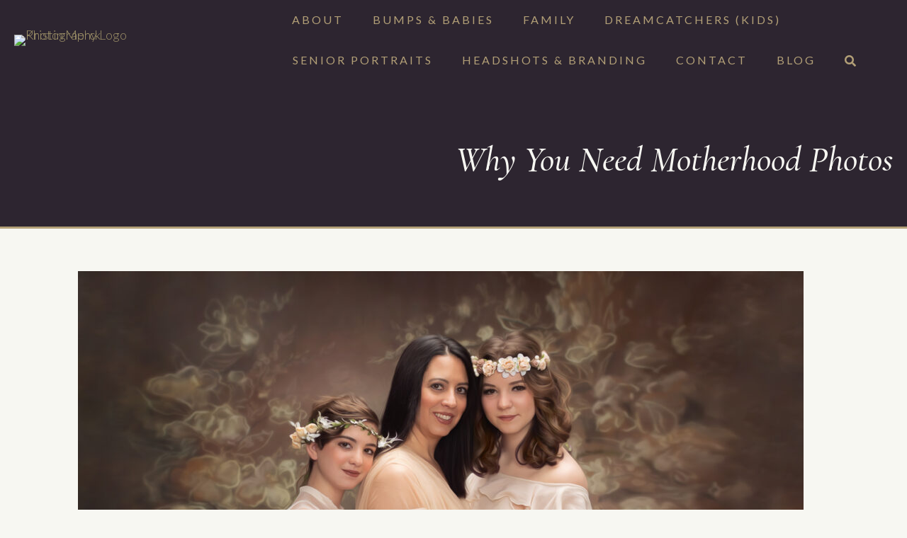

--- FILE ---
content_type: text/html; charset=UTF-8
request_url: https://kristinmerckphotography.com/why-you-need-motherhood-photos/
body_size: 17711
content:
<!DOCTYPE html>
<html lang="en-US">
<head >
<meta charset="UTF-8" />
<meta name="viewport" content="width=device-width, initial-scale=1" />
<meta name='robots' content='index, follow, max-image-preview:large, max-snippet:-1, max-video-preview:-1' />

	<!-- This site is optimized with the Yoast SEO plugin v26.8 - https://yoast.com/product/yoast-seo-wordpress/ -->
	<title>Why You Need Motherhood Photos - Kristin Merck Photography</title>
	<link rel="canonical" href="https://kristinmerckphotography.com/why-you-need-motherhood-photos/" />
	<meta property="og:locale" content="en_US" />
	<meta property="og:type" content="article" />
	<meta property="og:title" content="Why You Need Motherhood Photos - Kristin Merck Photography" />
	<meta property="og:description" content="The bond between a mother and a child is unlike any other, one that can be beautifully captured with a camera. But&nbsp;if you’re anything like me, you’re always the one behind the camera in family photos and hardly ever in them. Even when we have our family photos professionally taken, I’m always too busy worrying [&hellip;]" />
	<meta property="og:url" content="https://kristinmerckphotography.com/why-you-need-motherhood-photos/" />
	<meta property="og:site_name" content="Kristin Merck Photography" />
	<meta property="article:publisher" content="https://www.facebook.com/KristinMerckPhotography" />
	<meta property="article:published_time" content="2021-03-22T15:37:19+00:00" />
	<meta property="article:modified_time" content="2023-01-31T04:39:19+00:00" />
	<meta property="og:image" content="https://kristinmerckphotography.com/wp-content/uploads/2023/01/maternity-newborn-65.jpg" />
	<meta property="og:image:width" content="1200" />
	<meta property="og:image:height" content="798" />
	<meta property="og:image:type" content="image/jpeg" />
	<meta name="author" content="Kristin Merck" />
	<meta name="twitter:card" content="summary_large_image" />
	<meta name="twitter:label1" content="Written by" />
	<meta name="twitter:data1" content="Kristin Merck" />
	<meta name="twitter:label2" content="Est. reading time" />
	<meta name="twitter:data2" content="2 minutes" />
	<script type="application/ld+json" class="yoast-schema-graph">{"@context":"https://schema.org","@graph":[{"@type":"Article","@id":"https://kristinmerckphotography.com/why-you-need-motherhood-photos/#article","isPartOf":{"@id":"https://kristinmerckphotography.com/why-you-need-motherhood-photos/"},"author":{"name":"Kristin Merck","@id":"https://kristinmerckphotography.com/#/schema/person/2884ad080a21ad02d9c3dc4af76f1ce6"},"headline":"Why You Need Motherhood Photos","datePublished":"2021-03-22T15:37:19+00:00","dateModified":"2023-01-31T04:39:19+00:00","mainEntityOfPage":{"@id":"https://kristinmerckphotography.com/why-you-need-motherhood-photos/"},"wordCount":400,"commentCount":0,"publisher":{"@id":"https://kristinmerckphotography.com/#organization"},"image":{"@id":"https://kristinmerckphotography.com/why-you-need-motherhood-photos/#primaryimage"},"thumbnailUrl":"https://kristinmerckphotography.com/wp-content/uploads/2023/01/maternity-newborn-65.jpg","keywords":["newborn"],"articleSection":["Family Photography","Maternity Photography"],"inLanguage":"en-US","potentialAction":[{"@type":"CommentAction","name":"Comment","target":["https://kristinmerckphotography.com/why-you-need-motherhood-photos/#respond"]}]},{"@type":"WebPage","@id":"https://kristinmerckphotography.com/why-you-need-motherhood-photos/","url":"https://kristinmerckphotography.com/why-you-need-motherhood-photos/","name":"Why You Need Motherhood Photos - Kristin Merck Photography","isPartOf":{"@id":"https://kristinmerckphotography.com/#website"},"primaryImageOfPage":{"@id":"https://kristinmerckphotography.com/why-you-need-motherhood-photos/#primaryimage"},"image":{"@id":"https://kristinmerckphotography.com/why-you-need-motherhood-photos/#primaryimage"},"thumbnailUrl":"https://kristinmerckphotography.com/wp-content/uploads/2023/01/maternity-newborn-65.jpg","datePublished":"2021-03-22T15:37:19+00:00","dateModified":"2023-01-31T04:39:19+00:00","breadcrumb":{"@id":"https://kristinmerckphotography.com/why-you-need-motherhood-photos/#breadcrumb"},"inLanguage":"en-US","potentialAction":[{"@type":"ReadAction","target":["https://kristinmerckphotography.com/why-you-need-motherhood-photos/"]}]},{"@type":"ImageObject","inLanguage":"en-US","@id":"https://kristinmerckphotography.com/why-you-need-motherhood-photos/#primaryimage","url":"https://kristinmerckphotography.com/wp-content/uploads/2023/01/maternity-newborn-65.jpg","contentUrl":"https://kristinmerckphotography.com/wp-content/uploads/2023/01/maternity-newborn-65.jpg","width":1200,"height":798,"caption":"motherhood photography"},{"@type":"BreadcrumbList","@id":"https://kristinmerckphotography.com/why-you-need-motherhood-photos/#breadcrumb","itemListElement":[{"@type":"ListItem","position":1,"name":"Home","item":"https://kristinmerckphotography.com/"},{"@type":"ListItem","position":2,"name":"Blog","item":"https://kristinmerckphotography.com/blog/"},{"@type":"ListItem","position":3,"name":"Why You Need Motherhood Photos"}]},{"@type":"WebSite","@id":"https://kristinmerckphotography.com/#website","url":"https://kristinmerckphotography.com/","name":"Kristin Merck Photography","description":"Baby, Child &amp; Family Photographer Pittsburgh","publisher":{"@id":"https://kristinmerckphotography.com/#organization"},"potentialAction":[{"@type":"SearchAction","target":{"@type":"EntryPoint","urlTemplate":"https://kristinmerckphotography.com/?s={search_term_string}"},"query-input":{"@type":"PropertyValueSpecification","valueRequired":true,"valueName":"search_term_string"}}],"inLanguage":"en-US"},{"@type":"Organization","@id":"https://kristinmerckphotography.com/#organization","name":"Kristin Merck Photography","url":"https://kristinmerckphotography.com/","logo":{"@type":"ImageObject","inLanguage":"en-US","@id":"https://kristinmerckphotography.com/#/schema/logo/image/","url":"https://kristinmerckphotography.com/wp-content/uploads/2023/02/logo-white-background-crop-2.jpg","contentUrl":"https://kristinmerckphotography.com/wp-content/uploads/2023/02/logo-white-background-crop-2.jpg","width":1344,"height":672,"caption":"Kristin Merck Photography"},"image":{"@id":"https://kristinmerckphotography.com/#/schema/logo/image/"},"sameAs":["https://www.facebook.com/KristinMerckPhotography","https://www.instagram.com/kmerckphoto/"]},{"@type":"Person","@id":"https://kristinmerckphotography.com/#/schema/person/2884ad080a21ad02d9c3dc4af76f1ce6","name":"Kristin Merck","image":{"@type":"ImageObject","inLanguage":"en-US","@id":"https://kristinmerckphotography.com/#/schema/person/image/","url":"https://secure.gravatar.com/avatar/ab7bb28a6184a08cda2d1432bf28728cd055a26e4b3552d3a6027c5bc01ff9d7?s=96&d=mm&r=g","contentUrl":"https://secure.gravatar.com/avatar/ab7bb28a6184a08cda2d1432bf28728cd055a26e4b3552d3a6027c5bc01ff9d7?s=96&d=mm&r=g","caption":"Kristin Merck"},"url":"https://kristinmerckphotography.com/author/kmerck/"}]}</script>
	<!-- / Yoast SEO plugin. -->


<link rel='dns-prefetch' href='//fonts.googleapis.com' />
<link href='https://fonts.gstatic.com' crossorigin rel='preconnect' />
<link rel="alternate" type="application/rss+xml" title="Kristin Merck Photography &raquo; Feed" href="https://kristinmerckphotography.com/feed/" />
<link rel="alternate" type="application/rss+xml" title="Kristin Merck Photography &raquo; Comments Feed" href="https://kristinmerckphotography.com/comments/feed/" />
<link rel="alternate" type="application/rss+xml" title="Kristin Merck Photography &raquo; Why You Need Motherhood Photos Comments Feed" href="https://kristinmerckphotography.com/why-you-need-motherhood-photos/feed/" />
<link rel="alternate" title="oEmbed (JSON)" type="application/json+oembed" href="https://kristinmerckphotography.com/wp-json/oembed/1.0/embed?url=https%3A%2F%2Fkristinmerckphotography.com%2Fwhy-you-need-motherhood-photos%2F" />
<link rel="alternate" title="oEmbed (XML)" type="text/xml+oembed" href="https://kristinmerckphotography.com/wp-json/oembed/1.0/embed?url=https%3A%2F%2Fkristinmerckphotography.com%2Fwhy-you-need-motherhood-photos%2F&#038;format=xml" />
<link rel="preload" href="https://kristinmerckphotography.com/wp-content/plugins/bb-plugin/fonts/fontawesome/5.15.4/webfonts/fa-solid-900.woff2" as="font" type="font/woff2" crossorigin="anonymous">
<link rel="preload" href="https://kristinmerckphotography.com/wp-content/plugins/bb-plugin/fonts/fontawesome/5.15.4/webfonts/fa-regular-400.woff2" as="font" type="font/woff2" crossorigin="anonymous">
<link rel="preload" href="https://kristinmerckphotography.com/wp-content/plugins/bb-plugin/fonts/fontawesome/5.15.4/webfonts/fa-brands-400.woff2" as="font" type="font/woff2" crossorigin="anonymous">
<style id='wp-img-auto-sizes-contain-inline-css'>
img:is([sizes=auto i],[sizes^="auto," i]){contain-intrinsic-size:3000px 1500px}
/*# sourceURL=wp-img-auto-sizes-contain-inline-css */
</style>
<link rel='stylesheet' id='kristin-merck-photography-custom-css' href='https://kristinmerckphotography.com/wp-content/themes/kmp-custom-theme/style.css?ver=3.4.1' media='all' />
<style id='kristin-merck-photography-custom-inline-css'>


		a,
		.entry-title a:focus,
		.entry-title a:hover,
		.genesis-nav-menu a:focus,
		.genesis-nav-menu a:hover,
		.genesis-nav-menu .current-menu-item > a,
		.genesis-nav-menu .sub-menu .current-menu-item > a:focus,
		.genesis-nav-menu .sub-menu .current-menu-item > a:hover,
		.menu-toggle:focus,
		.menu-toggle:hover,
		.sub-menu-toggle:focus,
		.sub-menu-toggle:hover {
			color: #9e9168;
		}

		

		button:focus,
		button:hover,
		input[type="button"]:focus,
		input[type="button"]:hover,
		input[type="reset"]:focus,
		input[type="reset"]:hover,
		input[type="submit"]:focus,
		input[type="submit"]:hover,
		input[type="reset"]:focus,
		input[type="reset"]:hover,
		input[type="submit"]:focus,
		input[type="submit"]:hover,
		.site-container div.wpforms-container-full .wpforms-form input[type="submit"]:focus,
		.site-container div.wpforms-container-full .wpforms-form input[type="submit"]:hover,
		.site-container div.wpforms-container-full .wpforms-form button[type="submit"]:focus,
		.site-container div.wpforms-container-full .wpforms-form button[type="submit"]:hover,
		.button:focus,
		.button:hover {
			background-color: #5f4868;
			color: #ffffff;
		}

		@media only screen and (min-width: 960px) {
			.genesis-nav-menu > .menu-highlight > a:hover,
			.genesis-nav-menu > .menu-highlight > a:focus,
			.genesis-nav-menu > .menu-highlight.current-menu-item > a {
				background-color: #5f4868;
				color: #ffffff;
			}
		}
		
/*# sourceURL=kristin-merck-photography-custom-inline-css */
</style>
<style id='wp-emoji-styles-inline-css'>

	img.wp-smiley, img.emoji {
		display: inline !important;
		border: none !important;
		box-shadow: none !important;
		height: 1em !important;
		width: 1em !important;
		margin: 0 0.07em !important;
		vertical-align: -0.1em !important;
		background: none !important;
		padding: 0 !important;
	}
/*# sourceURL=wp-emoji-styles-inline-css */
</style>
<style id='wp-block-library-inline-css'>
:root{--wp-block-synced-color:#7a00df;--wp-block-synced-color--rgb:122,0,223;--wp-bound-block-color:var(--wp-block-synced-color);--wp-editor-canvas-background:#ddd;--wp-admin-theme-color:#007cba;--wp-admin-theme-color--rgb:0,124,186;--wp-admin-theme-color-darker-10:#006ba1;--wp-admin-theme-color-darker-10--rgb:0,107,160.5;--wp-admin-theme-color-darker-20:#005a87;--wp-admin-theme-color-darker-20--rgb:0,90,135;--wp-admin-border-width-focus:2px}@media (min-resolution:192dpi){:root{--wp-admin-border-width-focus:1.5px}}.wp-element-button{cursor:pointer}:root .has-very-light-gray-background-color{background-color:#eee}:root .has-very-dark-gray-background-color{background-color:#313131}:root .has-very-light-gray-color{color:#eee}:root .has-very-dark-gray-color{color:#313131}:root .has-vivid-green-cyan-to-vivid-cyan-blue-gradient-background{background:linear-gradient(135deg,#00d084,#0693e3)}:root .has-purple-crush-gradient-background{background:linear-gradient(135deg,#34e2e4,#4721fb 50%,#ab1dfe)}:root .has-hazy-dawn-gradient-background{background:linear-gradient(135deg,#faaca8,#dad0ec)}:root .has-subdued-olive-gradient-background{background:linear-gradient(135deg,#fafae1,#67a671)}:root .has-atomic-cream-gradient-background{background:linear-gradient(135deg,#fdd79a,#004a59)}:root .has-nightshade-gradient-background{background:linear-gradient(135deg,#330968,#31cdcf)}:root .has-midnight-gradient-background{background:linear-gradient(135deg,#020381,#2874fc)}:root{--wp--preset--font-size--normal:16px;--wp--preset--font-size--huge:42px}.has-regular-font-size{font-size:1em}.has-larger-font-size{font-size:2.625em}.has-normal-font-size{font-size:var(--wp--preset--font-size--normal)}.has-huge-font-size{font-size:var(--wp--preset--font-size--huge)}.has-text-align-center{text-align:center}.has-text-align-left{text-align:left}.has-text-align-right{text-align:right}.has-fit-text{white-space:nowrap!important}#end-resizable-editor-section{display:none}.aligncenter{clear:both}.items-justified-left{justify-content:flex-start}.items-justified-center{justify-content:center}.items-justified-right{justify-content:flex-end}.items-justified-space-between{justify-content:space-between}.screen-reader-text{border:0;clip-path:inset(50%);height:1px;margin:-1px;overflow:hidden;padding:0;position:absolute;width:1px;word-wrap:normal!important}.screen-reader-text:focus{background-color:#ddd;clip-path:none;color:#444;display:block;font-size:1em;height:auto;left:5px;line-height:normal;padding:15px 23px 14px;text-decoration:none;top:5px;width:auto;z-index:100000}html :where(.has-border-color){border-style:solid}html :where([style*=border-top-color]){border-top-style:solid}html :where([style*=border-right-color]){border-right-style:solid}html :where([style*=border-bottom-color]){border-bottom-style:solid}html :where([style*=border-left-color]){border-left-style:solid}html :where([style*=border-width]){border-style:solid}html :where([style*=border-top-width]){border-top-style:solid}html :where([style*=border-right-width]){border-right-style:solid}html :where([style*=border-bottom-width]){border-bottom-style:solid}html :where([style*=border-left-width]){border-left-style:solid}html :where(img[class*=wp-image-]){height:auto;max-width:100%}:where(figure){margin:0 0 1em}html :where(.is-position-sticky){--wp-admin--admin-bar--position-offset:var(--wp-admin--admin-bar--height,0px)}@media screen and (max-width:600px){html :where(.is-position-sticky){--wp-admin--admin-bar--position-offset:0px}}

/*# sourceURL=wp-block-library-inline-css */
</style><style id='wp-block-image-inline-css'>
.wp-block-image>a,.wp-block-image>figure>a{display:inline-block}.wp-block-image img{box-sizing:border-box;height:auto;max-width:100%;vertical-align:bottom}@media not (prefers-reduced-motion){.wp-block-image img.hide{visibility:hidden}.wp-block-image img.show{animation:show-content-image .4s}}.wp-block-image[style*=border-radius] img,.wp-block-image[style*=border-radius]>a{border-radius:inherit}.wp-block-image.has-custom-border img{box-sizing:border-box}.wp-block-image.aligncenter{text-align:center}.wp-block-image.alignfull>a,.wp-block-image.alignwide>a{width:100%}.wp-block-image.alignfull img,.wp-block-image.alignwide img{height:auto;width:100%}.wp-block-image .aligncenter,.wp-block-image .alignleft,.wp-block-image .alignright,.wp-block-image.aligncenter,.wp-block-image.alignleft,.wp-block-image.alignright{display:table}.wp-block-image .aligncenter>figcaption,.wp-block-image .alignleft>figcaption,.wp-block-image .alignright>figcaption,.wp-block-image.aligncenter>figcaption,.wp-block-image.alignleft>figcaption,.wp-block-image.alignright>figcaption{caption-side:bottom;display:table-caption}.wp-block-image .alignleft{float:left;margin:.5em 1em .5em 0}.wp-block-image .alignright{float:right;margin:.5em 0 .5em 1em}.wp-block-image .aligncenter{margin-left:auto;margin-right:auto}.wp-block-image :where(figcaption){margin-bottom:1em;margin-top:.5em}.wp-block-image.is-style-circle-mask img{border-radius:9999px}@supports ((-webkit-mask-image:none) or (mask-image:none)) or (-webkit-mask-image:none){.wp-block-image.is-style-circle-mask img{border-radius:0;-webkit-mask-image:url('data:image/svg+xml;utf8,<svg viewBox="0 0 100 100" xmlns="http://www.w3.org/2000/svg"><circle cx="50" cy="50" r="50"/></svg>');mask-image:url('data:image/svg+xml;utf8,<svg viewBox="0 0 100 100" xmlns="http://www.w3.org/2000/svg"><circle cx="50" cy="50" r="50"/></svg>');mask-mode:alpha;-webkit-mask-position:center;mask-position:center;-webkit-mask-repeat:no-repeat;mask-repeat:no-repeat;-webkit-mask-size:contain;mask-size:contain}}:root :where(.wp-block-image.is-style-rounded img,.wp-block-image .is-style-rounded img){border-radius:9999px}.wp-block-image figure{margin:0}.wp-lightbox-container{display:flex;flex-direction:column;position:relative}.wp-lightbox-container img{cursor:zoom-in}.wp-lightbox-container img:hover+button{opacity:1}.wp-lightbox-container button{align-items:center;backdrop-filter:blur(16px) saturate(180%);background-color:#5a5a5a40;border:none;border-radius:4px;cursor:zoom-in;display:flex;height:20px;justify-content:center;opacity:0;padding:0;position:absolute;right:16px;text-align:center;top:16px;width:20px;z-index:100}@media not (prefers-reduced-motion){.wp-lightbox-container button{transition:opacity .2s ease}}.wp-lightbox-container button:focus-visible{outline:3px auto #5a5a5a40;outline:3px auto -webkit-focus-ring-color;outline-offset:3px}.wp-lightbox-container button:hover{cursor:pointer;opacity:1}.wp-lightbox-container button:focus{opacity:1}.wp-lightbox-container button:focus,.wp-lightbox-container button:hover,.wp-lightbox-container button:not(:hover):not(:active):not(.has-background){background-color:#5a5a5a40;border:none}.wp-lightbox-overlay{box-sizing:border-box;cursor:zoom-out;height:100vh;left:0;overflow:hidden;position:fixed;top:0;visibility:hidden;width:100%;z-index:100000}.wp-lightbox-overlay .close-button{align-items:center;cursor:pointer;display:flex;justify-content:center;min-height:40px;min-width:40px;padding:0;position:absolute;right:calc(env(safe-area-inset-right) + 16px);top:calc(env(safe-area-inset-top) + 16px);z-index:5000000}.wp-lightbox-overlay .close-button:focus,.wp-lightbox-overlay .close-button:hover,.wp-lightbox-overlay .close-button:not(:hover):not(:active):not(.has-background){background:none;border:none}.wp-lightbox-overlay .lightbox-image-container{height:var(--wp--lightbox-container-height);left:50%;overflow:hidden;position:absolute;top:50%;transform:translate(-50%,-50%);transform-origin:top left;width:var(--wp--lightbox-container-width);z-index:9999999999}.wp-lightbox-overlay .wp-block-image{align-items:center;box-sizing:border-box;display:flex;height:100%;justify-content:center;margin:0;position:relative;transform-origin:0 0;width:100%;z-index:3000000}.wp-lightbox-overlay .wp-block-image img{height:var(--wp--lightbox-image-height);min-height:var(--wp--lightbox-image-height);min-width:var(--wp--lightbox-image-width);width:var(--wp--lightbox-image-width)}.wp-lightbox-overlay .wp-block-image figcaption{display:none}.wp-lightbox-overlay button{background:none;border:none}.wp-lightbox-overlay .scrim{background-color:#fff;height:100%;opacity:.9;position:absolute;width:100%;z-index:2000000}.wp-lightbox-overlay.active{visibility:visible}@media not (prefers-reduced-motion){.wp-lightbox-overlay.active{animation:turn-on-visibility .25s both}.wp-lightbox-overlay.active img{animation:turn-on-visibility .35s both}.wp-lightbox-overlay.show-closing-animation:not(.active){animation:turn-off-visibility .35s both}.wp-lightbox-overlay.show-closing-animation:not(.active) img{animation:turn-off-visibility .25s both}.wp-lightbox-overlay.zoom.active{animation:none;opacity:1;visibility:visible}.wp-lightbox-overlay.zoom.active .lightbox-image-container{animation:lightbox-zoom-in .4s}.wp-lightbox-overlay.zoom.active .lightbox-image-container img{animation:none}.wp-lightbox-overlay.zoom.active .scrim{animation:turn-on-visibility .4s forwards}.wp-lightbox-overlay.zoom.show-closing-animation:not(.active){animation:none}.wp-lightbox-overlay.zoom.show-closing-animation:not(.active) .lightbox-image-container{animation:lightbox-zoom-out .4s}.wp-lightbox-overlay.zoom.show-closing-animation:not(.active) .lightbox-image-container img{animation:none}.wp-lightbox-overlay.zoom.show-closing-animation:not(.active) .scrim{animation:turn-off-visibility .4s forwards}}@keyframes show-content-image{0%{visibility:hidden}99%{visibility:hidden}to{visibility:visible}}@keyframes turn-on-visibility{0%{opacity:0}to{opacity:1}}@keyframes turn-off-visibility{0%{opacity:1;visibility:visible}99%{opacity:0;visibility:visible}to{opacity:0;visibility:hidden}}@keyframes lightbox-zoom-in{0%{transform:translate(calc((-100vw + var(--wp--lightbox-scrollbar-width))/2 + var(--wp--lightbox-initial-left-position)),calc(-50vh + var(--wp--lightbox-initial-top-position))) scale(var(--wp--lightbox-scale))}to{transform:translate(-50%,-50%) scale(1)}}@keyframes lightbox-zoom-out{0%{transform:translate(-50%,-50%) scale(1);visibility:visible}99%{visibility:visible}to{transform:translate(calc((-100vw + var(--wp--lightbox-scrollbar-width))/2 + var(--wp--lightbox-initial-left-position)),calc(-50vh + var(--wp--lightbox-initial-top-position))) scale(var(--wp--lightbox-scale));visibility:hidden}}
/*# sourceURL=https://kristinmerckphotography.com/wp-includes/blocks/image/style.min.css */
</style>
<style id='wp-block-columns-inline-css'>
.wp-block-columns{box-sizing:border-box;display:flex;flex-wrap:wrap!important}@media (min-width:782px){.wp-block-columns{flex-wrap:nowrap!important}}.wp-block-columns{align-items:normal!important}.wp-block-columns.are-vertically-aligned-top{align-items:flex-start}.wp-block-columns.are-vertically-aligned-center{align-items:center}.wp-block-columns.are-vertically-aligned-bottom{align-items:flex-end}@media (max-width:781px){.wp-block-columns:not(.is-not-stacked-on-mobile)>.wp-block-column{flex-basis:100%!important}}@media (min-width:782px){.wp-block-columns:not(.is-not-stacked-on-mobile)>.wp-block-column{flex-basis:0;flex-grow:1}.wp-block-columns:not(.is-not-stacked-on-mobile)>.wp-block-column[style*=flex-basis]{flex-grow:0}}.wp-block-columns.is-not-stacked-on-mobile{flex-wrap:nowrap!important}.wp-block-columns.is-not-stacked-on-mobile>.wp-block-column{flex-basis:0;flex-grow:1}.wp-block-columns.is-not-stacked-on-mobile>.wp-block-column[style*=flex-basis]{flex-grow:0}:where(.wp-block-columns){margin-bottom:1.75em}:where(.wp-block-columns.has-background){padding:1.25em 2.375em}.wp-block-column{flex-grow:1;min-width:0;overflow-wrap:break-word;word-break:break-word}.wp-block-column.is-vertically-aligned-top{align-self:flex-start}.wp-block-column.is-vertically-aligned-center{align-self:center}.wp-block-column.is-vertically-aligned-bottom{align-self:flex-end}.wp-block-column.is-vertically-aligned-stretch{align-self:stretch}.wp-block-column.is-vertically-aligned-bottom,.wp-block-column.is-vertically-aligned-center,.wp-block-column.is-vertically-aligned-top{width:100%}
/*# sourceURL=https://kristinmerckphotography.com/wp-includes/blocks/columns/style.min.css */
</style>
<style id='global-styles-inline-css'>
:root{--wp--preset--aspect-ratio--square: 1;--wp--preset--aspect-ratio--4-3: 4/3;--wp--preset--aspect-ratio--3-4: 3/4;--wp--preset--aspect-ratio--3-2: 3/2;--wp--preset--aspect-ratio--2-3: 2/3;--wp--preset--aspect-ratio--16-9: 16/9;--wp--preset--aspect-ratio--9-16: 9/16;--wp--preset--color--black: #000000;--wp--preset--color--cyan-bluish-gray: #abb8c3;--wp--preset--color--white: #ffffff;--wp--preset--color--pale-pink: #f78da7;--wp--preset--color--vivid-red: #cf2e2e;--wp--preset--color--luminous-vivid-orange: #ff6900;--wp--preset--color--luminous-vivid-amber: #fcb900;--wp--preset--color--light-green-cyan: #7bdcb5;--wp--preset--color--vivid-green-cyan: #00d084;--wp--preset--color--pale-cyan-blue: #8ed1fc;--wp--preset--color--vivid-cyan-blue: #0693e3;--wp--preset--color--vivid-purple: #9b51e0;--wp--preset--color--theme-primary: #9e9168;--wp--preset--color--theme-secondary: #5f4868;--wp--preset--gradient--vivid-cyan-blue-to-vivid-purple: linear-gradient(135deg,rgb(6,147,227) 0%,rgb(155,81,224) 100%);--wp--preset--gradient--light-green-cyan-to-vivid-green-cyan: linear-gradient(135deg,rgb(122,220,180) 0%,rgb(0,208,130) 100%);--wp--preset--gradient--luminous-vivid-amber-to-luminous-vivid-orange: linear-gradient(135deg,rgb(252,185,0) 0%,rgb(255,105,0) 100%);--wp--preset--gradient--luminous-vivid-orange-to-vivid-red: linear-gradient(135deg,rgb(255,105,0) 0%,rgb(207,46,46) 100%);--wp--preset--gradient--very-light-gray-to-cyan-bluish-gray: linear-gradient(135deg,rgb(238,238,238) 0%,rgb(169,184,195) 100%);--wp--preset--gradient--cool-to-warm-spectrum: linear-gradient(135deg,rgb(74,234,220) 0%,rgb(151,120,209) 20%,rgb(207,42,186) 40%,rgb(238,44,130) 60%,rgb(251,105,98) 80%,rgb(254,248,76) 100%);--wp--preset--gradient--blush-light-purple: linear-gradient(135deg,rgb(255,206,236) 0%,rgb(152,150,240) 100%);--wp--preset--gradient--blush-bordeaux: linear-gradient(135deg,rgb(254,205,165) 0%,rgb(254,45,45) 50%,rgb(107,0,62) 100%);--wp--preset--gradient--luminous-dusk: linear-gradient(135deg,rgb(255,203,112) 0%,rgb(199,81,192) 50%,rgb(65,88,208) 100%);--wp--preset--gradient--pale-ocean: linear-gradient(135deg,rgb(255,245,203) 0%,rgb(182,227,212) 50%,rgb(51,167,181) 100%);--wp--preset--gradient--electric-grass: linear-gradient(135deg,rgb(202,248,128) 0%,rgb(113,206,126) 100%);--wp--preset--gradient--midnight: linear-gradient(135deg,rgb(2,3,129) 0%,rgb(40,116,252) 100%);--wp--preset--font-size--small: 12px;--wp--preset--font-size--medium: 20px;--wp--preset--font-size--large: 20px;--wp--preset--font-size--x-large: 42px;--wp--preset--font-size--normal: 18px;--wp--preset--font-size--larger: 24px;--wp--preset--spacing--20: 0.44rem;--wp--preset--spacing--30: 0.67rem;--wp--preset--spacing--40: 1rem;--wp--preset--spacing--50: 1.5rem;--wp--preset--spacing--60: 2.25rem;--wp--preset--spacing--70: 3.38rem;--wp--preset--spacing--80: 5.06rem;--wp--preset--shadow--natural: 6px 6px 9px rgba(0, 0, 0, 0.2);--wp--preset--shadow--deep: 12px 12px 50px rgba(0, 0, 0, 0.4);--wp--preset--shadow--sharp: 6px 6px 0px rgba(0, 0, 0, 0.2);--wp--preset--shadow--outlined: 6px 6px 0px -3px rgb(255, 255, 255), 6px 6px rgb(0, 0, 0);--wp--preset--shadow--crisp: 6px 6px 0px rgb(0, 0, 0);}:where(.is-layout-flex){gap: 0.5em;}:where(.is-layout-grid){gap: 0.5em;}body .is-layout-flex{display: flex;}.is-layout-flex{flex-wrap: wrap;align-items: center;}.is-layout-flex > :is(*, div){margin: 0;}body .is-layout-grid{display: grid;}.is-layout-grid > :is(*, div){margin: 0;}:where(.wp-block-columns.is-layout-flex){gap: 2em;}:where(.wp-block-columns.is-layout-grid){gap: 2em;}:where(.wp-block-post-template.is-layout-flex){gap: 1.25em;}:where(.wp-block-post-template.is-layout-grid){gap: 1.25em;}.has-black-color{color: var(--wp--preset--color--black) !important;}.has-cyan-bluish-gray-color{color: var(--wp--preset--color--cyan-bluish-gray) !important;}.has-white-color{color: var(--wp--preset--color--white) !important;}.has-pale-pink-color{color: var(--wp--preset--color--pale-pink) !important;}.has-vivid-red-color{color: var(--wp--preset--color--vivid-red) !important;}.has-luminous-vivid-orange-color{color: var(--wp--preset--color--luminous-vivid-orange) !important;}.has-luminous-vivid-amber-color{color: var(--wp--preset--color--luminous-vivid-amber) !important;}.has-light-green-cyan-color{color: var(--wp--preset--color--light-green-cyan) !important;}.has-vivid-green-cyan-color{color: var(--wp--preset--color--vivid-green-cyan) !important;}.has-pale-cyan-blue-color{color: var(--wp--preset--color--pale-cyan-blue) !important;}.has-vivid-cyan-blue-color{color: var(--wp--preset--color--vivid-cyan-blue) !important;}.has-vivid-purple-color{color: var(--wp--preset--color--vivid-purple) !important;}.has-black-background-color{background-color: var(--wp--preset--color--black) !important;}.has-cyan-bluish-gray-background-color{background-color: var(--wp--preset--color--cyan-bluish-gray) !important;}.has-white-background-color{background-color: var(--wp--preset--color--white) !important;}.has-pale-pink-background-color{background-color: var(--wp--preset--color--pale-pink) !important;}.has-vivid-red-background-color{background-color: var(--wp--preset--color--vivid-red) !important;}.has-luminous-vivid-orange-background-color{background-color: var(--wp--preset--color--luminous-vivid-orange) !important;}.has-luminous-vivid-amber-background-color{background-color: var(--wp--preset--color--luminous-vivid-amber) !important;}.has-light-green-cyan-background-color{background-color: var(--wp--preset--color--light-green-cyan) !important;}.has-vivid-green-cyan-background-color{background-color: var(--wp--preset--color--vivid-green-cyan) !important;}.has-pale-cyan-blue-background-color{background-color: var(--wp--preset--color--pale-cyan-blue) !important;}.has-vivid-cyan-blue-background-color{background-color: var(--wp--preset--color--vivid-cyan-blue) !important;}.has-vivid-purple-background-color{background-color: var(--wp--preset--color--vivid-purple) !important;}.has-black-border-color{border-color: var(--wp--preset--color--black) !important;}.has-cyan-bluish-gray-border-color{border-color: var(--wp--preset--color--cyan-bluish-gray) !important;}.has-white-border-color{border-color: var(--wp--preset--color--white) !important;}.has-pale-pink-border-color{border-color: var(--wp--preset--color--pale-pink) !important;}.has-vivid-red-border-color{border-color: var(--wp--preset--color--vivid-red) !important;}.has-luminous-vivid-orange-border-color{border-color: var(--wp--preset--color--luminous-vivid-orange) !important;}.has-luminous-vivid-amber-border-color{border-color: var(--wp--preset--color--luminous-vivid-amber) !important;}.has-light-green-cyan-border-color{border-color: var(--wp--preset--color--light-green-cyan) !important;}.has-vivid-green-cyan-border-color{border-color: var(--wp--preset--color--vivid-green-cyan) !important;}.has-pale-cyan-blue-border-color{border-color: var(--wp--preset--color--pale-cyan-blue) !important;}.has-vivid-cyan-blue-border-color{border-color: var(--wp--preset--color--vivid-cyan-blue) !important;}.has-vivid-purple-border-color{border-color: var(--wp--preset--color--vivid-purple) !important;}.has-vivid-cyan-blue-to-vivid-purple-gradient-background{background: var(--wp--preset--gradient--vivid-cyan-blue-to-vivid-purple) !important;}.has-light-green-cyan-to-vivid-green-cyan-gradient-background{background: var(--wp--preset--gradient--light-green-cyan-to-vivid-green-cyan) !important;}.has-luminous-vivid-amber-to-luminous-vivid-orange-gradient-background{background: var(--wp--preset--gradient--luminous-vivid-amber-to-luminous-vivid-orange) !important;}.has-luminous-vivid-orange-to-vivid-red-gradient-background{background: var(--wp--preset--gradient--luminous-vivid-orange-to-vivid-red) !important;}.has-very-light-gray-to-cyan-bluish-gray-gradient-background{background: var(--wp--preset--gradient--very-light-gray-to-cyan-bluish-gray) !important;}.has-cool-to-warm-spectrum-gradient-background{background: var(--wp--preset--gradient--cool-to-warm-spectrum) !important;}.has-blush-light-purple-gradient-background{background: var(--wp--preset--gradient--blush-light-purple) !important;}.has-blush-bordeaux-gradient-background{background: var(--wp--preset--gradient--blush-bordeaux) !important;}.has-luminous-dusk-gradient-background{background: var(--wp--preset--gradient--luminous-dusk) !important;}.has-pale-ocean-gradient-background{background: var(--wp--preset--gradient--pale-ocean) !important;}.has-electric-grass-gradient-background{background: var(--wp--preset--gradient--electric-grass) !important;}.has-midnight-gradient-background{background: var(--wp--preset--gradient--midnight) !important;}.has-small-font-size{font-size: var(--wp--preset--font-size--small) !important;}.has-medium-font-size{font-size: var(--wp--preset--font-size--medium) !important;}.has-large-font-size{font-size: var(--wp--preset--font-size--large) !important;}.has-x-large-font-size{font-size: var(--wp--preset--font-size--x-large) !important;}
:where(.wp-block-columns.is-layout-flex){gap: 2em;}:where(.wp-block-columns.is-layout-grid){gap: 2em;}
/*# sourceURL=global-styles-inline-css */
</style>
<style id='core-block-supports-inline-css'>
.wp-container-core-columns-is-layout-9d6595d7{flex-wrap:nowrap;}
/*# sourceURL=core-block-supports-inline-css */
</style>

<style id='classic-theme-styles-inline-css'>
/*! This file is auto-generated */
.wp-block-button__link{color:#fff;background-color:#32373c;border-radius:9999px;box-shadow:none;text-decoration:none;padding:calc(.667em + 2px) calc(1.333em + 2px);font-size:1.125em}.wp-block-file__button{background:#32373c;color:#fff;text-decoration:none}
/*# sourceURL=/wp-includes/css/classic-themes.min.css */
</style>
<link rel='stylesheet' id='font-awesome-5-css' href='https://kristinmerckphotography.com/wp-content/plugins/bb-plugin/fonts/fontawesome/5.15.4/css/all.min.css?ver=2.10.0.5' media='all' />
<link rel='stylesheet' id='dashicons-css' href='https://kristinmerckphotography.com/wp-includes/css/dashicons.min.css?ver=6.9' media='all' />
<link rel='stylesheet' id='fl-builder-layout-bundle-6df8e93872ccf3abefecbffe18cfd262-css' href='https://kristinmerckphotography.com/wp-content/uploads/bb-plugin/cache/6df8e93872ccf3abefecbffe18cfd262-layout-bundle.css?ver=2.10.0.5-1.5.2.1' media='all' />
<link rel='stylesheet' id='kristin-merck-photography-custom-fonts-css' href='https://fonts.googleapis.com/css2?family=Cormorant+Garamond:ital,wght@0,300;1,400&#038;family=Lato:wght@300;400&#038;display=swap' media='all' />
<link rel='stylesheet' id='kristin-merck-photography-custom-gutenberg-css' href='https://kristinmerckphotography.com/wp-content/themes/kmp-custom-theme/lib/gutenberg/front-end.css?ver=3.4.1' media='all' />
<style id='kristin-merck-photography-custom-gutenberg-inline-css'>
.gb-block-post-grid .gb-post-grid-items h2 a:hover {
	color: #9e9168;
}

.site-container .wp-block-button .wp-block-button__link {
	background-color: #9e9168;
}

.wp-block-button .wp-block-button__link:not(.has-background),
.wp-block-button .wp-block-button__link:not(.has-background):focus,
.wp-block-button .wp-block-button__link:not(.has-background):hover {
	color: #333333;
}

.site-container .wp-block-button.is-style-outline .wp-block-button__link {
	color: #9e9168;
}

.site-container .wp-block-button.is-style-outline .wp-block-button__link:focus,
.site-container .wp-block-button.is-style-outline .wp-block-button__link:hover {
	color: #c1b48b;
}		.site-container .has-small-font-size {
			font-size: 12px;
		}		.site-container .has-normal-font-size {
			font-size: 18px;
		}		.site-container .has-large-font-size {
			font-size: 20px;
		}		.site-container .has-larger-font-size {
			font-size: 24px;
		}		.site-container .has-theme-primary-color,
		.site-container .wp-block-button .wp-block-button__link.has-theme-primary-color,
		.site-container .wp-block-button.is-style-outline .wp-block-button__link.has-theme-primary-color {
			color: #9e9168;
		}

		.site-container .has-theme-primary-background-color,
		.site-container .wp-block-button .wp-block-button__link.has-theme-primary-background-color,
		.site-container .wp-block-pullquote.is-style-solid-color.has-theme-primary-background-color {
			background-color: #9e9168;
		}		.site-container .has-theme-secondary-color,
		.site-container .wp-block-button .wp-block-button__link.has-theme-secondary-color,
		.site-container .wp-block-button.is-style-outline .wp-block-button__link.has-theme-secondary-color {
			color: #5f4868;
		}

		.site-container .has-theme-secondary-background-color,
		.site-container .wp-block-button .wp-block-button__link.has-theme-secondary-background-color,
		.site-container .wp-block-pullquote.is-style-solid-color.has-theme-secondary-background-color {
			background-color: #5f4868;
		}
/*# sourceURL=kristin-merck-photography-custom-gutenberg-inline-css */
</style>
<link rel='stylesheet' id='pp-animate-css' href='https://kristinmerckphotography.com/wp-content/plugins/bbpowerpack/assets/css/animate.min.css?ver=3.5.1' media='all' />
<link rel='stylesheet' id='wp-block-paragraph-css' href='https://kristinmerckphotography.com/wp-includes/blocks/paragraph/style.min.css?ver=6.9' media='all' />
<link rel='stylesheet' id='fl-builder-google-fonts-3698e480f1f1cbcaaeb6344e6358fb46-css' href='//fonts.googleapis.com/css?family=Lato%3A400%7CCormorant+Garamond%3A500i&#038;ver=6.9' media='all' />
<script src="https://kristinmerckphotography.com/wp-includes/js/jquery/jquery.min.js?ver=3.7.1" id="jquery-core-js"></script>
<script src="https://kristinmerckphotography.com/wp-includes/js/jquery/jquery-migrate.min.js?ver=3.4.1" id="jquery-migrate-js"></script>
<link rel="https://api.w.org/" href="https://kristinmerckphotography.com/wp-json/" /><link rel="alternate" title="JSON" type="application/json" href="https://kristinmerckphotography.com/wp-json/wp/v2/posts/837" /><link rel="EditURI" type="application/rsd+xml" title="RSD" href="https://kristinmerckphotography.com/xmlrpc.php?rsd" />
<link rel='shortlink' href='https://kristinmerckphotography.com/?p=837' />
		<script>
			var bb_powerpack = {
				version: '2.40.10',
				getAjaxUrl: function() { return atob( 'aHR0cHM6Ly9rcmlzdGlubWVyY2twaG90b2dyYXBoeS5jb20vd3AtYWRtaW4vYWRtaW4tYWpheC5waHA=' ); },
				callback: function() {},
				mapMarkerData: {},
				post_id: '837',
				search_term: '',
				current_page: 'https://kristinmerckphotography.com/why-you-need-motherhood-photos/',
				conditionals: {
					is_front_page: false,
					is_home: false,
					is_archive: false,
					current_post_type: '',
					is_tax: false,
										is_author: false,
					current_author: false,
					is_search: false,
									}
			};
		</script>
				<script type="text/javascript">
			//<![CDATA[
			var show_msg = '0';
			if (show_msg !== '0') {
				var options = {view_src: "View Source is disabled!", inspect_elem: "Inspect Element is disabled!", right_click: "Right click is disabled!", copy_cut_paste_content: "Cut/Copy/Paste is disabled!", image_drop: "Image Drag-n-Drop is disabled!" }
			} else {
				var options = '';
			}

         	function nocontextmenu(e) { return false; }
         	document.oncontextmenu = nocontextmenu;
         	document.ondragstart = function() { return false;}

			document.onmousedown = function (event) {
				event = (event || window.event);
				if (event.keyCode === 123) {
					if (show_msg !== '0') {show_toast('inspect_elem');}
					return false;
				}
			}
			document.onkeydown = function (event) {
				event = (event || window.event);
				//alert(event.keyCode);   return false;
				if (event.keyCode === 123 ||
						event.ctrlKey && event.shiftKey && event.keyCode === 73 ||
						event.ctrlKey && event.shiftKey && event.keyCode === 75) {
					if (show_msg !== '0') {show_toast('inspect_elem');}
					return false;
				}
				if (event.ctrlKey && event.keyCode === 85) {
					if (show_msg !== '0') {show_toast('view_src');}
					return false;
				}
			}
			function addMultiEventListener(element, eventNames, listener) {
				var events = eventNames.split(' ');
				for (var i = 0, iLen = events.length; i < iLen; i++) {
					element.addEventListener(events[i], function (e) {
						e.preventDefault();
						if (show_msg !== '0') {
							show_toast(listener);
						}
					});
				}
			}
			addMultiEventListener(document, 'contextmenu', 'right_click');
			addMultiEventListener(document, 'cut copy paste print', 'copy_cut_paste_content');
			addMultiEventListener(document, 'drag drop', 'image_drop');
			function show_toast(text) {
				var x = document.getElementById("amm_drcfw_toast_msg");
				x.innerHTML = eval('options.' + text);
				x.className = "show";
				setTimeout(function () {
					x.className = x.className.replace("show", "")
				}, 3000);
			}
		//]]>
		</script>
		<style type="text/css">body * :not(input):not(textarea){user-select:none !important; -webkit-touch-callout: none !important;  -webkit-user-select: none !important; -moz-user-select:none !important; -khtml-user-select:none !important; -ms-user-select: none !important;}#amm_drcfw_toast_msg{visibility:hidden;min-width:250px;margin-left:-125px;background-color:#333;color:#fff;text-align:center;border-radius:2px;padding:16px;position:fixed;z-index:999;left:50%;bottom:30px;font-size:17px}#amm_drcfw_toast_msg.show{visibility:visible;-webkit-animation:fadein .5s,fadeout .5s 2.5s;animation:fadein .5s,fadeout .5s 2.5s}@-webkit-keyframes fadein{from{bottom:0;opacity:0}to{bottom:30px;opacity:1}}@keyframes fadein{from{bottom:0;opacity:0}to{bottom:30px;opacity:1}}@-webkit-keyframes fadeout{from{bottom:30px;opacity:1}to{bottom:0;opacity:0}}@keyframes fadeout{from{bottom:30px;opacity:1}to{bottom:0;opacity:0}}</style>
		<script
type="text/javascript"
src="//static.klaviyo.com/onsite/js/klaviyo.js?company_id=RfECwB"
></script>
<script id="mcjs">!function(c,h,i,m,p){m=c.createElement(h),p=c.getElementsByTagName(h)[0],m.async=1,m.src=i,p.parentNode.insertBefore(m,p)}(document,"script","https://chimpstatic.com/mcjs-connected/js/users/db6a3a5ab83e544460f98f03a/aa3299497276f1bd5f0b8fb09.js");</script><link rel="pingback" href="https://kristinmerckphotography.com/xmlrpc.php" />
<!-- Global site tag (gtag.js) - Google Analytics -->
<script async src="https://www.googletagmanager.com/gtag/js?id=UA-33729255-1"></script>
<script>
window.dataLayer = window.dataLayer || [];
function gtag(){dataLayer.push(arguments);}
gtag('js', new Date());
gtag('config', 'UA-33729255-1');
</script>
<!-- Global site tag (gtag.js) - Google Analytics -->
<script async src="https://www.googletagmanager.com/gtag/js?id=G-1QW82L9YDV"></script>
<script>
window.dataLayer = window.dataLayer || [];
function gtag(){dataLayer.push(arguments);}
gtag('js', new Date());
gtag('config', 'G-1QW82L9YDV');
</script>
<!-- Global site tag (gtag.js) - Google Analytics -->
<script async src="https://www.googletagmanager.com/gtag/js?id=UA-191015099-1"></script>
<script>
window.dataLayer = window.dataLayer || [];
function gtag(){dataLayer.push(arguments);}
gtag('js', new Date());
gtag('config', 'UA-191015099-1');
</script>


<!-- Hotjar Tracking Code for my site -->
<script>
    (function(h,o,t,j,a,r){
        h.hj=h.hj||function(){(h.hj.q=h.hj.q||[]).push(arguments)};
        h._hjSettings={hjid:3405728,hjsv:6};
        a=o.getElementsByTagName('head')[0];
        r=o.createElement('script');r.async=1;
        r.src=t+h._hjSettings.hjid+j+h._hjSettings.hjsv;
        a.appendChild(r);
    })(window,document,'https://static.hotjar.com/c/hotjar-','.js?sv=');
</script><link rel="icon" href="https://kristinmerckphotography.com/wp-content/uploads/2023/01/cropped-kmerck-favicon-32x32.png" sizes="32x32" />
<link rel="icon" href="https://kristinmerckphotography.com/wp-content/uploads/2023/01/cropped-kmerck-favicon-192x192.png" sizes="192x192" />
<link rel="apple-touch-icon" href="https://kristinmerckphotography.com/wp-content/uploads/2023/01/cropped-kmerck-favicon-180x180.png" />
<meta name="msapplication-TileImage" content="https://kristinmerckphotography.com/wp-content/uploads/2023/01/cropped-kmerck-favicon-270x270.png" />
		<style id="wp-custom-css">
			.fancybox-slide--image {

padding: 0px 0;
}
.fl-photo-caption {
font-size: 50px;
line-height: 1.3em;
font-family: "Cormorant Garamond", serif;
color: #b3a077;
font-style: italic;
font-weight: 500;
height: auto;

}
.piclink {
	color: #b3a077;
	font-size: 30px;
line-height: 1em;
font-family: "Cormorant Garamond", serif;
color: #b3a077;
font-style: italic;
font-weight: 500;
height: auto;

}
.pp-photo-gallery .pp-gallery-overlay .pp-caption {
background-color: rgba(45, 37, 48, 0.85);
	padding:20px;
}
button:focus, button:hover, input[type="button"]:focus, input[type="button"]:hover, input[type="reset"]:focus, input[type="reset"]:hover, input[type="submit"]:focus, input[type="submit"]:hover, .site-container div.wpforms-container-full .wpforms-form input[type="submit"]:focus, .site-container div.wpforms-container-full .wpforms-form input[type="submit"]:hover, .site-container div.wpforms-container-full .wpforms-form button[type="submit"]:focus, .site-container div.wpforms-container-full .wpforms-form button[type="submit"]:hover, .button:focus, .button:hover  {
background-color: #b3a077 !important;

}
		</style>
		<link rel='stylesheet' id='fl-theme-builder-genesis-css' href='https://kristinmerckphotography.com/wp-content/plugins/bb-theme-builder/extensions/themes/css/genesis.css?ver=1.5.2.1' media='all' />
</head>
<body class="wp-singular post-template-default single single-post postid-837 single-format-standard wp-embed-responsive wp-theme-genesis wp-child-theme-kmp-custom-theme fl-builder-2-10-0-5 fl-themer-1-5-2-1 fl-no-js fl-theme-builder-footer fl-theme-builder-footer-kmp-footer fl-theme-builder-header fl-theme-builder-header-homepage-header-copy-copy fl-theme-builder-singular fl-theme-builder-singular-single-blog-layout header-full-width content-sidebar genesis-breadcrumbs-hidden genesis-singular-image-hidden genesis-footer-widgets-hidden no-js fl-theme-builder-full-width first-block-core-image">	<script>
	//<![CDATA[
	(function(){
		var c = document.body.classList;
		c.remove( 'no-js' );
		c.add( 'js' );
	})();
	//]]>
	</script>
	<div class="site-container"><ul class="genesis-skip-link"><li><a href="#genesis-content" class="screen-reader-shortcut"> Skip to main content</a></li><li><a href="#genesis-sidebar-primary" class="screen-reader-shortcut"> Skip to primary sidebar</a></li></ul><header class="fl-builder-content fl-builder-content-785 fl-builder-global-templates-locked" data-post-id="785" data-type="header" data-sticky="1" data-sticky-on="desktop-medium" data-sticky-breakpoint="medium" data-shrink="1" data-overlay="1" data-overlay-bg="transparent" data-shrink-image-height="75px" role="banner" itemscope="itemscope" itemtype="http://schema.org/WPHeader"><div class="fl-row fl-row-full-width fl-row-bg-color fl-node-70j8u9z2cqbo fl-row-default-height fl-row-align-center" data-node="70j8u9z2cqbo">
	<div class="fl-row-content-wrap">
						<div class="fl-row-content fl-row-full-width fl-node-content">
		
<div class="fl-col-group fl-node-10wr6yv3kuo5 fl-col-group-equal-height fl-col-group-align-center fl-col-group-custom-width" data-node="10wr6yv3kuo5">
			<div class="fl-col fl-node-c6nex1sap8tk fl-col-bg-color fl-col-small fl-col-small-custom-width" data-node="c6nex1sap8tk">
	<div class="fl-col-content fl-node-content"><div class="fl-module fl-module-photo fl-node-nx6gyq0d728i" data-node="nx6gyq0d728i">
	<div class="fl-module-content fl-node-content">
		<div role="figure" class="fl-photo fl-photo-align-left" itemscope itemtype="https://schema.org/ImageObject">
	<div class="fl-photo-content fl-photo-img-png">
				<a href="https://kristinmerckphotography.com" target="_self" itemprop="url">
				<img loading="lazy" decoding="async" width="300" height="198" class="fl-photo-img wp-image-35" src="https://kristinmerck.wpengine.com/wp-content/uploads/2022/11/kristin-merck-photography-logo.png" alt="Kristin Merck Photography Logo" title="kristin-merck-photography-logo"  data-no-lazy="1" itemprop="image" />
				</a>
					</div>
	</div>
	</div>
</div>
</div>
</div>
			<div class="fl-col fl-node-r62c91iowbdh fl-col-bg-color fl-col-small-custom-width" data-node="r62c91iowbdh">
	<div class="fl-col-content fl-node-content"><div class="fl-module fl-module-menu fl-node-tjz7h6f3ibp4 right-header-menu" data-node="tjz7h6f3ibp4">
	<div class="fl-module-content fl-node-content">
		<div class="fl-menu fl-menu-responsive-toggle-mobile fl-menu-responsive-flyout-overlay fl-flyout-right fl-menu-search-enabled">
	<button class="fl-menu-mobile-toggle hamburger fl-content-ui-button" aria-haspopup="menu" aria-label="Menu"><span class="fl-menu-icon svg-container"><svg version="1.1" class="hamburger-menu" xmlns="http://www.w3.org/2000/svg" xmlns:xlink="http://www.w3.org/1999/xlink" viewBox="0 0 512 512">
<rect class="fl-hamburger-menu-top" width="512" height="102"/>
<rect class="fl-hamburger-menu-middle" y="205" width="512" height="102"/>
<rect class="fl-hamburger-menu-bottom" y="410" width="512" height="102"/>
</svg>
</span></button>	<div class="fl-clear"></div>
	<nav role="navigation" aria-label="Menu" itemscope="itemscope" itemtype="https://schema.org/SiteNavigationElement"><ul id="menu-main-nav" class="menu fl-menu-horizontal fl-toggle-none"><li id="menu-item-22" class="menu-item menu-item-type-post_type menu-item-object-page menu-item-has-children fl-has-submenu"><div class="fl-has-submenu-container"><a role="menuitem" href="https://kristinmerckphotography.com/about/" aria-haspopup="menu" aria-expanded="false" aria-controls="sub-menu-22">About</a></div><ul id="sub-menu-22" class="sub-menu" role="menu">	<li id="menu-item-1954" class="menu-item menu-item-type-post_type menu-item-object-page"><a role="menuitem" href="https://kristinmerckphotography.com/about/">About Kristin &#038; The Studio</a></li>	<li id="menu-item-24" class="menu-item menu-item-type-post_type menu-item-object-page"><a role="menuitem" href="https://kristinmerckphotography.com/experience/">The Experience</a></li>	<li id="menu-item-88" class="menu-item menu-item-type-post_type menu-item-object-page"><a role="menuitem" href="https://kristinmerckphotography.com/products-investment/">Products and Investment</a></li></ul></li><li id="menu-item-126" class="make-pointer menu-item menu-item-type-post_type menu-item-object-page"><a role="menuitem" href="https://kristinmerckphotography.com/bumps-babies/">Bumps &#038; Babies</a></li><li id="menu-item-1956" class="menu-item menu-item-type-post_type menu-item-object-page"><a role="menuitem" href="https://kristinmerckphotography.com/family-children/">Family</a></li><li id="menu-item-2025" class="menu-item menu-item-type-post_type menu-item-object-page menu-item-has-children fl-has-submenu"><div class="fl-has-submenu-container"><a role="menuitem" href="https://kristinmerckphotography.com/dreamcatchers/" aria-haspopup="menu" aria-expanded="false" aria-controls="sub-menu-2025">Dreamcatchers (Kids)</a></div><ul id="sub-menu-2025" class="sub-menu" role="menu">	<li id="menu-item-2301" class="menu-item menu-item-type-post_type menu-item-object-page"><a role="menuitem" href="https://kristinmerckphotography.com/couture-kids/">Couture Kids</a></li>	<li id="menu-item-2303" class="menu-item menu-item-type-post_type menu-item-object-page"><a role="menuitem" href="https://kristinmerckphotography.com/legends/">Legends Sports Portraits</a></li>	<li id="menu-item-2305" class="menu-item menu-item-type-post_type menu-item-object-page"><a role="menuitem" href="https://kristinmerckphotography.com/tweens/">Tweens</a></li>	<li id="menu-item-2304" class="menu-item menu-item-type-post_type menu-item-object-page"><a role="menuitem" href="https://kristinmerckphotography.com/little-dreamers/">Little Dreamers</a></li>	<li id="menu-item-2302" class="menu-item menu-item-type-post_type menu-item-object-page"><a role="menuitem" href="https://kristinmerckphotography.com/support-your-kids/">Dream Catchers Parenting Resource for Struggling Kids</a></li></ul></li><li id="menu-item-2191" class="menu-item menu-item-type-post_type menu-item-object-page"><a role="menuitem" href="https://kristinmerckphotography.com/senior-photos/">Senior Portraits</a></li><li id="menu-item-1680" class="menu-item menu-item-type-post_type menu-item-object-page"><a role="menuitem" href="https://kristinmerckphotography.com/business-portraits/">Headshots &#038; Branding</a></li><li id="menu-item-21" class="menu-item menu-item-type-post_type menu-item-object-page"><a role="menuitem" href="https://kristinmerckphotography.com/contact/">Contact</a></li><li id="menu-item-2192" class="menu-item menu-item-type-post_type menu-item-object-page current_page_parent"><a role="menuitem" href="https://kristinmerckphotography.com/blog/">Blog</a></li><li class='menu-item fl-menu-search-item'><div class="fl-search-form fl-search-form-button fl-search-button-reveal fl-search-button-center fl-search-form-width-full"
	>
	<div class="fl-search-form-wrap">
		<div class="fl-search-form-fields">
			<div class="fl-search-form-input-wrap">
				<form role="search" aria-label="Search form" method="get" action="https://kristinmerckphotography.com/">
	<div class="fl-form-field">
		<input type="search" aria-label="Search input" class="fl-search-text" placeholder="Search..." value="" name="s" />

			</div>
	</form>
			</div>
			<div  class="fl-button-wrap fl-button-width-auto fl-button-center fl-button-has-icon">
			<a role="button" tabindex="0"     class="fl-button" >
					<i class="fl-button-icon fl-button-icon-before fas fa-search" aria-hidden="true"></i>
						<span class="fl-button-text"><span class="sr-only">Search</span></span>
					</a role=&quot;button&quot; tabindex=&quot;0&quot;>
	</div>
		</div>
	</div>
</div>
</li></ul></nav></div>
	</div>
</div>
</div>
</div>
	</div>
		</div>
	</div>
</div>
</header><div class="site-inner"><div class="fl-builder-content fl-builder-content-784 fl-builder-global-templates-locked" data-post-id="784"><div class="fl-row fl-row-full-width fl-row-bg-photo fl-node-otp5drk9ej6h fl-row-default-height fl-row-align-center bg-multiply" data-node="otp5drk9ej6h">
	<div class="fl-row-content-wrap">
						<div class="fl-row-content fl-row-full-width fl-node-content">
		
<div class="fl-col-group fl-node-xz628fyrge41" data-node="xz628fyrge41">
			<div class="fl-col fl-node-pazk1x6hsyw4 fl-col-bg-color" data-node="pazk1x6hsyw4">
	<div class="fl-col-content fl-node-content"><div class="fl-module fl-module-heading fl-node-b142567gnfco" data-node="b142567gnfco">
	<div class="fl-module-content fl-node-content">
		<h1 class="fl-heading">
		<span class="fl-heading-text">Why You Need Motherhood Photos</span>
	</h1>
	</div>
</div>
</div>
</div>
	</div>
		</div>
	</div>
</div>
<div class="fl-row fl-row-fixed-width fl-row-bg-none fl-node-0m3yrvljoxd1 fl-row-default-height fl-row-align-center" data-node="0m3yrvljoxd1">
	<div class="fl-row-content-wrap">
						<div class="fl-row-content fl-row-fixed-width fl-node-content">
		
<div class="fl-col-group fl-node-u7a9rkznm0hb" data-node="u7a9rkznm0hb">
			<div class="fl-col fl-node-3dp8uyn7mjiw fl-col-bg-color" data-node="3dp8uyn7mjiw">
	<div class="fl-col-content fl-node-content"><div class="fl-module fl-module-fl-post-content fl-node-0xp7hfnvy3c9" data-node="0xp7hfnvy3c9">
	<div class="fl-module-content fl-node-content">
		
<figure class="wp-block-image size-large"><img loading="lazy" decoding="async" width="1024" height="681" src="https://kristinmerck.wpengine.com/wp-content/uploads/2023/01/Family-studio-11-1024x681.jpg" alt="motherhood photography" class="wp-image-420" srcset="https://kristinmerckphotography.com/wp-content/uploads/2023/01/Family-studio-11-1024x681.jpg 1024w, https://kristinmerckphotography.com/wp-content/uploads/2023/01/Family-studio-11-300x200.jpg 300w, https://kristinmerckphotography.com/wp-content/uploads/2023/01/Family-studio-11-768x511.jpg 768w, https://kristinmerckphotography.com/wp-content/uploads/2023/01/Family-studio-11.jpg 1200w" sizes="auto, (max-width: 1024px) 100vw, 1024px" /></figure>



<p>The bond between a mother and a child is unlike any other, one that can be beautifully captured with a camera. But&nbsp;if you’re anything like me, you’re always the one behind the camera in family photos and hardly ever in them.</p>



<p>Even when we have our family photos professionally taken, I’m always too busy worrying about everyone else and don’t get to relax and enjoy the photo session. The photos also tend to focus more on the kids and I hardly ever get to capture moments of us being ourselves.</p>



<figure class="wp-block-image size-large"><img loading="lazy" decoding="async" width="1024" height="683" src="https://kristinmerck.wpengine.com/wp-content/uploads/2023/01/Foyer-01-1-1024x683.jpg" alt="" class="wp-image-838" srcset="https://kristinmerckphotography.com/wp-content/uploads/2023/01/Foyer-01-1-1024x683.jpg 1024w, https://kristinmerckphotography.com/wp-content/uploads/2023/01/Foyer-01-1-300x200.jpg 300w, https://kristinmerckphotography.com/wp-content/uploads/2023/01/Foyer-01-1-768x512.jpg 768w, https://kristinmerckphotography.com/wp-content/uploads/2023/01/Foyer-01-1.jpg 1200w" sizes="auto, (max-width: 1024px) 100vw, 1024px" /></figure>



<p>If you are looking for an alternative to the traditional family portraits, the Motherhood portraits are ideal. While a family portrait can be a wonderful way to capture those special moments of you and your children through the years, it does require some extra effort to get everyone together and in the same place. A&nbsp;Motherhood photo session is easier to style and coordinate, and will give you a timeless portrait to cherish for a lifetime.&nbsp;</p>



<p>Motherhood portraits are not only for capturing your current kids, but also those you are expecting! A Motherhood session is a wonderful way to document your pregnancy.</p>



<div class="wp-block-columns is-layout-flex wp-container-core-columns-is-layout-9d6595d7 wp-block-columns-is-layout-flex">
<div class="wp-block-column is-layout-flow wp-block-column-is-layout-flow">
<figure class="wp-block-image size-large"><img loading="lazy" decoding="async" width="794" height="1024" src="https://kristinmerck.wpengine.com/wp-content/uploads/2023/01/Screen-Shot-2023-01-29-at-11.51.39-AM-794x1024.png" alt="" class="wp-image-839" srcset="https://kristinmerckphotography.com/wp-content/uploads/2023/01/Screen-Shot-2023-01-29-at-11.51.39-AM-794x1024.png 794w, https://kristinmerckphotography.com/wp-content/uploads/2023/01/Screen-Shot-2023-01-29-at-11.51.39-AM-233x300.png 233w, https://kristinmerckphotography.com/wp-content/uploads/2023/01/Screen-Shot-2023-01-29-at-11.51.39-AM-768x990.png 768w, https://kristinmerckphotography.com/wp-content/uploads/2023/01/Screen-Shot-2023-01-29-at-11.51.39-AM.png 988w" sizes="auto, (max-width: 794px) 100vw, 794px" /></figure>
</div>



<div class="wp-block-column is-layout-flow wp-block-column-is-layout-flow">
<figure class="wp-block-image size-large"><img loading="lazy" decoding="async" width="800" height="1024" src="https://kristinmerck.wpengine.com/wp-content/uploads/2023/01/Screen-Shot-2023-01-29-at-11.52.29-AM-800x1024.png" alt="" class="wp-image-840" srcset="https://kristinmerckphotography.com/wp-content/uploads/2023/01/Screen-Shot-2023-01-29-at-11.52.29-AM-800x1024.png 800w, https://kristinmerckphotography.com/wp-content/uploads/2023/01/Screen-Shot-2023-01-29-at-11.52.29-AM-234x300.png 234w, https://kristinmerckphotography.com/wp-content/uploads/2023/01/Screen-Shot-2023-01-29-at-11.52.29-AM-768x983.png 768w, https://kristinmerckphotography.com/wp-content/uploads/2023/01/Screen-Shot-2023-01-29-at-11.52.29-AM.png 994w" sizes="auto, (max-width: 800px) 100vw, 800px" /></figure>
</div>
</div>



<p>I’ve recently been reminded that life is truly precious and filled with moments we sometimes take for granted.  I want to be in more photos with my children and this is why I have come to realize how important my Motherhood portrait sessions are. Now is the perfect time to capture memories with not only your children, but your own mother, regardless of where everyone is in life. </p>



<figure class="wp-block-image size-large"><img loading="lazy" decoding="async" width="1024" height="681" src="https://kristinmerck.wpengine.com/wp-content/uploads/2023/01/maternity-newborn-65-1024x681.jpg" alt="" class="wp-image-526" srcset="https://kristinmerckphotography.com/wp-content/uploads/2023/01/maternity-newborn-65-1024x681.jpg 1024w, https://kristinmerckphotography.com/wp-content/uploads/2023/01/maternity-newborn-65-300x200.jpg 300w, https://kristinmerckphotography.com/wp-content/uploads/2023/01/maternity-newborn-65-768x511.jpg 768w, https://kristinmerckphotography.com/wp-content/uploads/2023/01/maternity-newborn-65.jpg 1200w" sizes="auto, (max-width: 1024px) 100vw, 1024px" /></figure>



<p>I want to make this photo session work for you, so whether you want a few photos with your children, or you simply want some memorable pictures of you and your own mother;&nbsp;I am here to guide you. This is your chance to get creative and really make a photo session about you and your kids and the special bond that you share.</p>



<p>I love that Motherhood portrait photography is intimate and sweet with very little fuss. These sessions provide a space where those natural interactions and emotions can play out, resulting in a mini time capsule of your current relationship. &nbsp;You might even want to make this an annual tradition so that you can beautifully document the relationship with your children.</p>
	</div>
</div>
<div class="fl-module fl-module-separator fl-node-zq0d96uv54rb" data-node="zq0d96uv54rb">
	<div class="fl-module-content fl-node-content">
		<div class="fl-separator"></div>
	</div>
</div>
<div class="fl-module fl-module-fl-post-navigation fl-node-3g4sh5a7yne2" data-node="3g4sh5a7yne2">
	<div class="fl-module-content fl-node-content">
		
	<nav class="navigation post-navigation" aria-label="Posts">
		<h2 class="screen-reader-text">Posts navigation</h2>
		<div class="nav-links"><div class="nav-next"><a href="https://kristinmerckphotography.com/take-great-candid-shots-of-your-kids/" rel="next">Take Great Candid Shots of your Kids &rarr;</a></div></div>
	</nav>	</div>
</div>
</div>
</div>
	</div>
		</div>
	</div>
</div>
</div></div><footer class="fl-builder-content fl-builder-content-43 fl-builder-global-templates-locked" data-post-id="43" data-type="footer" itemscope="itemscope" itemtype="http://schema.org/WPFooter"><div class="fl-row fl-row-full-width fl-row-bg-photo fl-node-6unqt5f2beak fl-row-default-height fl-row-align-center" data-node="6unqt5f2beak">
	<div class="fl-row-content-wrap">
						<div class="fl-row-content fl-row-full-width fl-node-content">
		
<div class="fl-col-group fl-node-x2ck1hsj4dlo" data-node="x2ck1hsj4dlo">
			<div class="fl-col fl-node-l2v6tkz8mb45 fl-col-bg-color" data-node="l2v6tkz8mb45">
	<div class="fl-col-content fl-node-content"><div class="fl-module fl-module-photo fl-node-fy0wrojda9s4" data-node="fy0wrojda9s4">
	<div class="fl-module-content fl-node-content">
		<div role="figure" class="fl-photo fl-photo-align-center" itemscope itemtype="https://schema.org/ImageObject">
	<div class="fl-photo-content fl-photo-img-jpg">
				<img loading="lazy" decoding="async" width="2018" height="556" class="fl-photo-img wp-image-873" src="https://kristinmerck.wpengine.com/wp-content/uploads/2022/11/Member-of....jpg" alt="Kristin Merck&#039;s Professional Designations &amp; Awards" title="Member of..."  itemprop="image" srcset="https://kristinmerckphotography.com/wp-content/uploads/2022/11/Member-of....jpg 2018w, https://kristinmerckphotography.com/wp-content/uploads/2022/11/Member-of...-300x83.jpg 300w, https://kristinmerckphotography.com/wp-content/uploads/2022/11/Member-of...-1024x282.jpg 1024w, https://kristinmerckphotography.com/wp-content/uploads/2022/11/Member-of...-768x212.jpg 768w, https://kristinmerckphotography.com/wp-content/uploads/2022/11/Member-of...-1536x423.jpg 1536w" sizes="auto, (max-width: 2018px) 100vw, 2018px" />
					</div>
	</div>
	</div>
</div>
</div>
</div>
	</div>

<div class="fl-col-group fl-node-9lnsj7wykqx3 fl-col-group-responsive-reversed" data-node="9lnsj7wykqx3">
			<div class="fl-col fl-node-7tsdzi43rcup fl-col-bg-color fl-col-small" data-node="7tsdzi43rcup">
	<div class="fl-col-content fl-node-content"><div class="fl-module fl-module-heading fl-node-bmkqyvdx6jwn" data-node="bmkqyvdx6jwn">
	<div class="fl-module-content fl-node-content">
		<h3 class="fl-heading">
		<span class="fl-heading-text">About</span>
	</h3>
	</div>
</div>
<div class="fl-module fl-module-separator fl-node-b3c0dwzl4rga" data-node="b3c0dwzl4rga">
	<div class="fl-module-content fl-node-content">
		<div class="fl-separator"></div>
	</div>
</div>
<div class="fl-module fl-module-rich-text fl-node-zd1paveoms85" data-node="zd1paveoms85">
	<div class="fl-module-content fl-node-content">
		<div class="fl-rich-text">
	<p>Kristin Merck Photography is a full service photography studio specializing in pregnancy photography, newborn photography, child photography, family photography, fine art photography and headshot photography.</p>
<p>Located at Frosty Valley Golf Links in Upper St. Clair, Kristin Merck Photography serves clients in Pittsburgh, Sewickley, Shadyside, Cranberry, Monroeville, North Hills, South Hills, Bethel Park, Mt. Lebanon, Peters Township, Upper St. Clair, Washington and surrounding areas.</p>
</div>
	</div>
</div>
<div class="fl-module fl-module-button fl-node-be8nj02lrmxp" data-node="be8nj02lrmxp">
	<div class="fl-module-content fl-node-content">
		<div class="fl-button-wrap fl-button-width-auto fl-button-left fl-button-has-icon">
			<a href="/about/"  target="_self"  class="fl-button" >
							<span class="fl-button-text">LEARN MORE</span>
						<i class="fl-button-icon fl-button-icon-after dashicons dashicons-before dashicons-arrow-right-alt" aria-hidden="true"></i>
			</a>
</div>
	</div>
</div>
</div>
</div>
			<div class="fl-col fl-node-fr90j67b1c5o fl-col-bg-color fl-col-small" data-node="fr90j67b1c5o">
	<div class="fl-col-content fl-node-content"><div class="fl-module fl-module-heading fl-node-aiy7jnl5xktf" data-node="aiy7jnl5xktf">
	<div class="fl-module-content fl-node-content">
		<h3 class="fl-heading">
		<span class="fl-heading-text">Workshops</span>
	</h3>
	</div>
</div>
<div class="fl-module fl-module-separator fl-node-8fjzbsyr5m2u" data-node="8fjzbsyr5m2u">
	<div class="fl-module-content fl-node-content">
		<div class="fl-separator"></div>
	</div>
</div>
<div class="fl-module fl-module-rich-text fl-node-knrivlzcwqp4" data-node="knrivlzcwqp4">
	<div class="fl-module-content fl-node-content">
		<div class="fl-rich-text">
	<p>Twice a year I teach workshops through <span style="color: #d6c38d;"><a style="color: #d6c38d;" href="https://www.ppa.com/" target="_blank" rel="noopener">PPA (Professional Photographers of America)</a></span>. You do NOT have to be a PPA member to attend! If you are a PPA member working towards a degree, you will receive 1 education/service merit for attending.</p>
<p>If you don't want to wait, or if the specific workshop dates don't work with your schedule, I also offer private classes for you or a small group of friends.</p>
</div>
	</div>
</div>
<div class="fl-module fl-module-button fl-node-ebmrt8d5n0o1" data-node="ebmrt8d5n0o1">
	<div class="fl-module-content fl-node-content">
		<div class="fl-button-wrap fl-button-width-auto fl-button-left fl-button-has-icon">
			<a href="/workshops/"  target="_self"  class="fl-button" >
							<span class="fl-button-text">WORKSHOPS</span>
						<i class="fl-button-icon fl-button-icon-after dashicons dashicons-before dashicons-arrow-right-alt" aria-hidden="true"></i>
			</a>
</div>
	</div>
</div>
</div>
</div>
			<div class="fl-col fl-node-jz387x5vtc2i fl-col-bg-color fl-col-small" data-node="jz387x5vtc2i">
	<div class="fl-col-content fl-node-content"><div class="fl-module fl-module-heading fl-node-rh0lqunace9t" data-node="rh0lqunace9t">
	<div class="fl-module-content fl-node-content">
		<h3 class="fl-heading">
		<span class="fl-heading-text">Contact</span>
	</h3>
	</div>
</div>
<div class="fl-module fl-module-separator fl-node-91c52ntwmlo8" data-node="91c52ntwmlo8">
	<div class="fl-module-content fl-node-content">
		<div class="fl-separator"></div>
	</div>
</div>
<div class="fl-module fl-module-icon fl-node-nm6e5d9yva8i" data-node="nm6e5d9yva8i">
	<div class="fl-module-content fl-node-content">
		<div class="fl-icon-wrap">
	<span class="fl-icon">
								<a href="https://www.facebook.com/KristinMerckPhotography/" target="_blank"  tabindex="-1" aria-hidden="true" aria-labelledby="fl-icon-text-nm6e5d9yva8i" rel="noopener" >
							<i class="dashicons dashicons-before dashicons-email" aria-hidden="true"></i>
						</a>
			</span>
			<div id="fl-icon-text-nm6e5d9yva8i" class="fl-icon-text">
						<a href="https://www.facebook.com/KristinMerckPhotography/" target="_blank"  class="fl-icon-text-link fl-icon-text-wrap" rel="noopener" >
						<p><a href="/cdn-cgi/l/email-protection#89e1ece5e5e6c9e2e4ecfbeae2f9e1e6fde6eefbe8f9e1f0a7eae6e4"><span class="__cf_email__" data-cfemail="8de5e8e1e1e2cde6e0e8ffeee6fde5e2f9e2eaffecfde5f4a3eee2e0">[email&#160;protected]</span></a></p>						</a>
					</div>
	</div>
	</div>
</div>
<div class="fl-module fl-module-icon fl-node-xkoqt4ea6ncu" data-node="xkoqt4ea6ncu">
	<div class="fl-module-content fl-node-content">
		<div class="fl-icon-wrap">
	<span class="fl-icon">
								<a href="tel:7242606069" target="_self"  tabindex="-1" aria-hidden="true" aria-labelledby="fl-icon-text-xkoqt4ea6ncu">
							<i class="fas fa-phone" aria-hidden="true"></i>
						</a>
			</span>
			<div id="fl-icon-text-xkoqt4ea6ncu" class="fl-icon-text">
						<a href="tel:7242606069" target="_self"  class="fl-icon-text-link fl-icon-text-wrap">
						<p>724-260-6069</p>						</a>
					</div>
	</div>
	</div>
</div>
<div class="fl-module fl-module-heading fl-node-34drjaefxvks" data-node="34drjaefxvks">
	<div class="fl-module-content fl-node-content">
		<h3 class="fl-heading">
		<span class="fl-heading-text">Let's Connect</span>
	</h3>
	</div>
</div>
<div class="fl-module fl-module-separator fl-node-2q39wchajg4s" data-node="2q39wchajg4s">
	<div class="fl-module-content fl-node-content">
		<div class="fl-separator"></div>
	</div>
</div>
<div class="fl-module fl-module-icon fl-node-pyusa80tzhfd" data-node="pyusa80tzhfd">
	<div class="fl-module-content fl-node-content">
		<div class="fl-icon-wrap">
	<span class="fl-icon">
								<a href="https://www.facebook.com/KristinMerckPhotography/" target="_blank"  tabindex="-1" aria-hidden="true" aria-labelledby="fl-icon-text-pyusa80tzhfd" rel="noopener" >
							<i class="fab fa-facebook-f" aria-hidden="true"></i>
						</a>
			</span>
			<div id="fl-icon-text-pyusa80tzhfd" class="fl-icon-text">
						<a href="https://www.facebook.com/KristinMerckPhotography/" target="_blank"  class="fl-icon-text-link fl-icon-text-wrap" rel="noopener" >
						<p>@kristinmerckphotography</p>						</a>
					</div>
	</div>
	</div>
</div>
<div class="fl-module fl-module-icon fl-node-9bh481acguxk" data-node="9bh481acguxk">
	<div class="fl-module-content fl-node-content">
		<div class="fl-icon-wrap">
	<span class="fl-icon">
								<a href="https://www.instagram.com/kmerckphoto/" target="_blank"  tabindex="-1" aria-hidden="true" aria-labelledby="fl-icon-text-9bh481acguxk" rel="noopener" >
							<i class="fab fa-instagram" aria-hidden="true"></i>
						</a>
			</span>
			<div id="fl-icon-text-9bh481acguxk" class="fl-icon-text">
						<a href="https://www.instagram.com/kmerckphoto/" target="_blank"  class="fl-icon-text-link fl-icon-text-wrap" rel="noopener" >
						<p><a href="https://www.instagram.com/kmerckphoto/" target="_blank" rel="noopener">@KMerckPhoto</a></p>						</a>
					</div>
	</div>
	</div>
</div>
<div class="fl-module fl-module-icon fl-node-e59m043sdfqh" data-node="e59m043sdfqh">
	<div class="fl-module-content fl-node-content">
		<div class="fl-icon-wrap">
	<span class="fl-icon">
								<a href="/health-safety/" target="_self"  tabindex="-1" aria-hidden="true" aria-labelledby="fl-icon-text-e59m043sdfqh">
							<i class="fas fa-pump-medical" aria-hidden="true"></i>
						</a>
			</span>
			<div id="fl-icon-text-e59m043sdfqh" class="fl-icon-text">
						<a href="/health-safety/" target="_self"  class="fl-icon-text-link fl-icon-text-wrap">
						<p>Health &amp; Safety Information</p>						</a>
					</div>
	</div>
	</div>
</div>
</div>
</div>
			<div class="fl-col fl-node-ngsa9vj0blkq fl-col-bg-color fl-col-small" data-node="ngsa9vj0blkq">
	<div class="fl-col-content fl-node-content"><div class="fl-module fl-module-html fl-node-pdhlxcj2qsmz" data-node="pdhlxcj2qsmz">
	<div class="fl-module-content fl-node-content">
		<div class="fl-html">
	<div class="_form_1"></div><script data-cfasync="false" src="/cdn-cgi/scripts/5c5dd728/cloudflare-static/email-decode.min.js"></script><script src="https://kristinmerckphotography767.activehosted.com/f/embed.php?id=1" type="text/javascript" charset="utf-8"></script></div>
	</div>
</div>
</div>
</div>
	</div>

<div class="fl-col-group fl-node-fzy0sc6wxvna" data-node="fzy0sc6wxvna">
			<div class="fl-col fl-node-oql1mc6fju7d fl-col-bg-color" data-node="oql1mc6fju7d">
	<div class="fl-col-content fl-node-content"><div class="fl-module fl-module-rich-text fl-node-h3yr1zcpxtbi" data-node="h3yr1zcpxtbi">
	<div class="fl-module-content fl-node-content">
		<div class="fl-rich-text">
	<p style="text-align: center;">© 2012 - 2026 Kristin Merck Photography. All Rights Reserved.</p>
</div>
	</div>
</div>
</div>
</div>
	</div>
		</div>
	</div>
</div>
</footer></div><script type="speculationrules">
{"prefetch":[{"source":"document","where":{"and":[{"href_matches":"/*"},{"not":{"href_matches":["/wp-*.php","/wp-admin/*","/wp-content/uploads/*","/wp-content/*","/wp-content/plugins/*","/wp-content/themes/kmp-custom-theme/*","/wp-content/themes/genesis/*","/*\\?(.+)"]}},{"not":{"selector_matches":"a[rel~=\"nofollow\"]"}},{"not":{"selector_matches":".no-prefetch, .no-prefetch a"}}]},"eagerness":"conservative"}]}
</script>
    <div id="amm_drcfw_toast_msg"></div>
<script src="https://kristinmerckphotography.com/wp-content/plugins/bb-plugin/js/libs/jquery.imagesloaded.min.js?ver=2.10.0.5" id="imagesloaded-js"></script>
<script src="https://kristinmerckphotography.com/wp-content/plugins/bb-plugin/js/libs/jquery.ba-throttle-debounce.min.js?ver=2.10.0.5" id="jquery-throttle-js"></script>
<script src="https://kristinmerckphotography.com/wp-content/plugins/bb-plugin/js/libs/jquery.fitvids.min.js?ver=1.2" id="jquery-fitvids-js"></script>
<script src="https://kristinmerckphotography.com/wp-content/uploads/bb-plugin/cache/dde086680225ada002558419cc595bf5-layout-bundle.js?ver=2.10.0.5-1.5.2.1" id="fl-builder-layout-bundle-dde086680225ada002558419cc595bf5-js"></script>
<script src="https://kristinmerckphotography.com/wp-includes/js/comment-reply.min.js?ver=6.9" id="comment-reply-js" async data-wp-strategy="async" fetchpriority="low"></script>
<script src="https://kristinmerckphotography.com/wp-includes/js/hoverIntent.min.js?ver=1.10.2" id="hoverIntent-js"></script>
<script src="https://kristinmerckphotography.com/wp-content/themes/genesis/lib/js/menu/superfish.min.js?ver=1.7.10" id="superfish-js"></script>
<script src="https://kristinmerckphotography.com/wp-content/themes/genesis/lib/js/menu/superfish.args.min.js?ver=3.6.1" id="superfish-args-js"></script>
<script src="https://kristinmerckphotography.com/wp-content/themes/genesis/lib/js/skip-links.min.js?ver=3.6.1" id="skip-links-js"></script>
<script id="kmp-custom-theme-responsive-menu-js-extra">
var genesis_responsive_menu = {"mainMenu":"Menu","menuIconClass":"dashicons-before dashicons-menu","subMenu":"Submenu","subMenuIconClass":"dashicons-before dashicons-arrow-down-alt2","menuClasses":{"others":[".nav-primary"]}};
//# sourceURL=kmp-custom-theme-responsive-menu-js-extra
</script>
<script src="https://kristinmerckphotography.com/wp-content/themes/genesis/lib/js/menu/responsive-menus.min.js?ver=1.1.3" id="kmp-custom-theme-responsive-menu-js"></script>
<script id="wp-emoji-settings" type="application/json">
{"baseUrl":"https://s.w.org/images/core/emoji/17.0.2/72x72/","ext":".png","svgUrl":"https://s.w.org/images/core/emoji/17.0.2/svg/","svgExt":".svg","source":{"concatemoji":"https://kristinmerckphotography.com/wp-includes/js/wp-emoji-release.min.js?ver=6.9"}}
</script>
<script type="module">
/*! This file is auto-generated */
const a=JSON.parse(document.getElementById("wp-emoji-settings").textContent),o=(window._wpemojiSettings=a,"wpEmojiSettingsSupports"),s=["flag","emoji"];function i(e){try{var t={supportTests:e,timestamp:(new Date).valueOf()};sessionStorage.setItem(o,JSON.stringify(t))}catch(e){}}function c(e,t,n){e.clearRect(0,0,e.canvas.width,e.canvas.height),e.fillText(t,0,0);t=new Uint32Array(e.getImageData(0,0,e.canvas.width,e.canvas.height).data);e.clearRect(0,0,e.canvas.width,e.canvas.height),e.fillText(n,0,0);const a=new Uint32Array(e.getImageData(0,0,e.canvas.width,e.canvas.height).data);return t.every((e,t)=>e===a[t])}function p(e,t){e.clearRect(0,0,e.canvas.width,e.canvas.height),e.fillText(t,0,0);var n=e.getImageData(16,16,1,1);for(let e=0;e<n.data.length;e++)if(0!==n.data[e])return!1;return!0}function u(e,t,n,a){switch(t){case"flag":return n(e,"\ud83c\udff3\ufe0f\u200d\u26a7\ufe0f","\ud83c\udff3\ufe0f\u200b\u26a7\ufe0f")?!1:!n(e,"\ud83c\udde8\ud83c\uddf6","\ud83c\udde8\u200b\ud83c\uddf6")&&!n(e,"\ud83c\udff4\udb40\udc67\udb40\udc62\udb40\udc65\udb40\udc6e\udb40\udc67\udb40\udc7f","\ud83c\udff4\u200b\udb40\udc67\u200b\udb40\udc62\u200b\udb40\udc65\u200b\udb40\udc6e\u200b\udb40\udc67\u200b\udb40\udc7f");case"emoji":return!a(e,"\ud83e\u1fac8")}return!1}function f(e,t,n,a){let r;const o=(r="undefined"!=typeof WorkerGlobalScope&&self instanceof WorkerGlobalScope?new OffscreenCanvas(300,150):document.createElement("canvas")).getContext("2d",{willReadFrequently:!0}),s=(o.textBaseline="top",o.font="600 32px Arial",{});return e.forEach(e=>{s[e]=t(o,e,n,a)}),s}function r(e){var t=document.createElement("script");t.src=e,t.defer=!0,document.head.appendChild(t)}a.supports={everything:!0,everythingExceptFlag:!0},new Promise(t=>{let n=function(){try{var e=JSON.parse(sessionStorage.getItem(o));if("object"==typeof e&&"number"==typeof e.timestamp&&(new Date).valueOf()<e.timestamp+604800&&"object"==typeof e.supportTests)return e.supportTests}catch(e){}return null}();if(!n){if("undefined"!=typeof Worker&&"undefined"!=typeof OffscreenCanvas&&"undefined"!=typeof URL&&URL.createObjectURL&&"undefined"!=typeof Blob)try{var e="postMessage("+f.toString()+"("+[JSON.stringify(s),u.toString(),c.toString(),p.toString()].join(",")+"));",a=new Blob([e],{type:"text/javascript"});const r=new Worker(URL.createObjectURL(a),{name:"wpTestEmojiSupports"});return void(r.onmessage=e=>{i(n=e.data),r.terminate(),t(n)})}catch(e){}i(n=f(s,u,c,p))}t(n)}).then(e=>{for(const n in e)a.supports[n]=e[n],a.supports.everything=a.supports.everything&&a.supports[n],"flag"!==n&&(a.supports.everythingExceptFlag=a.supports.everythingExceptFlag&&a.supports[n]);var t;a.supports.everythingExceptFlag=a.supports.everythingExceptFlag&&!a.supports.flag,a.supports.everything||((t=a.source||{}).concatemoji?r(t.concatemoji):t.wpemoji&&t.twemoji&&(r(t.twemoji),r(t.wpemoji)))});
//# sourceURL=https://kristinmerckphotography.com/wp-includes/js/wp-emoji-loader.min.js
</script>
</body></html>


--- FILE ---
content_type: text/css
request_url: https://kristinmerckphotography.com/wp-content/uploads/bb-plugin/cache/6df8e93872ccf3abefecbffe18cfd262-layout-bundle.css?ver=2.10.0.5-1.5.2.1
body_size: 9089
content:
.fl-builder-content *,.fl-builder-content *:before,.fl-builder-content *:after {-webkit-box-sizing: border-box;-moz-box-sizing: border-box;box-sizing: border-box;}.fl-row:before,.fl-row:after,.fl-row-content:before,.fl-row-content:after,.fl-col-group:before,.fl-col-group:after,.fl-col:before,.fl-col:after,.fl-module:not([data-accepts]):before,.fl-module:not([data-accepts]):after,.fl-module-content:before,.fl-module-content:after {display: table;content: " ";}.fl-row:after,.fl-row-content:after,.fl-col-group:after,.fl-col:after,.fl-module:not([data-accepts]):after,.fl-module-content:after {clear: both;}.fl-clear {clear: both;}.fl-row,.fl-row-content {margin-left: auto;margin-right: auto;min-width: 0;}.fl-row-content-wrap {position: relative;}.fl-builder-mobile .fl-row-bg-photo .fl-row-content-wrap {background-attachment: scroll;}.fl-row-bg-video,.fl-row-bg-video .fl-row-content,.fl-row-bg-embed,.fl-row-bg-embed .fl-row-content {position: relative;}.fl-row-bg-video .fl-bg-video,.fl-row-bg-embed .fl-bg-embed-code {bottom: 0;left: 0;overflow: hidden;position: absolute;right: 0;top: 0;}.fl-row-bg-video .fl-bg-video video,.fl-row-bg-embed .fl-bg-embed-code video {bottom: 0;left: 0px;max-width: none;position: absolute;right: 0;top: 0px;}.fl-row-bg-video .fl-bg-video video {min-width: 100%;min-height: 100%;width: auto;height: auto;}.fl-row-bg-video .fl-bg-video iframe,.fl-row-bg-embed .fl-bg-embed-code iframe {pointer-events: none;width: 100vw;height: 56.25vw; max-width: none;min-height: 100vh;min-width: 177.77vh; position: absolute;top: 50%;left: 50%;-ms-transform: translate(-50%, -50%); -webkit-transform: translate(-50%, -50%); transform: translate(-50%, -50%);}.fl-bg-video-fallback {background-position: 50% 50%;background-repeat: no-repeat;background-size: cover;bottom: 0px;left: 0px;position: absolute;right: 0px;top: 0px;}.fl-row-bg-slideshow,.fl-row-bg-slideshow .fl-row-content {position: relative;}.fl-row .fl-bg-slideshow {bottom: 0;left: 0;overflow: hidden;position: absolute;right: 0;top: 0;z-index: 0;}.fl-builder-edit .fl-row .fl-bg-slideshow * {bottom: 0;height: auto !important;left: 0;position: absolute !important;right: 0;top: 0;}.fl-row-bg-overlay .fl-row-content-wrap:after {border-radius: inherit;content: '';display: block;position: absolute;top: 0;right: 0;bottom: 0;left: 0;z-index: 0;}.fl-row-bg-overlay .fl-row-content {position: relative;z-index: 1;}.fl-row-default-height .fl-row-content-wrap,.fl-row-custom-height .fl-row-content-wrap {display: -webkit-box;display: -webkit-flex;display: -ms-flexbox;display: flex;min-height: 100vh;}.fl-row-overlap-top .fl-row-content-wrap {display: -webkit-inline-box;display: -webkit-inline-flex;display: -moz-inline-box;display: -ms-inline-flexbox;display: inline-flex;width: 100%;}.fl-row-default-height .fl-row-content-wrap,.fl-row-custom-height .fl-row-content-wrap {min-height: 0;}.fl-row-default-height .fl-row-content,.fl-row-full-height .fl-row-content,.fl-row-custom-height .fl-row-content {-webkit-box-flex: 1 1 auto; -moz-box-flex: 1 1 auto;-webkit-flex: 1 1 auto;-ms-flex: 1 1 auto;flex: 1 1 auto;}.fl-row-default-height .fl-row-full-width.fl-row-content,.fl-row-full-height .fl-row-full-width.fl-row-content,.fl-row-custom-height .fl-row-full-width.fl-row-content {max-width: 100%;width: 100%;}.fl-row-default-height.fl-row-align-center .fl-row-content-wrap,.fl-row-full-height.fl-row-align-center .fl-row-content-wrap,.fl-row-custom-height.fl-row-align-center .fl-row-content-wrap {-webkit-align-items: center;-webkit-box-align: center;-webkit-box-pack: center;-webkit-justify-content: center;-ms-flex-align: center;-ms-flex-pack: center;justify-content: center;align-items: center;}.fl-row-default-height.fl-row-align-bottom .fl-row-content-wrap,.fl-row-full-height.fl-row-align-bottom .fl-row-content-wrap,.fl-row-custom-height.fl-row-align-bottom .fl-row-content-wrap {-webkit-align-items: flex-end;-webkit-justify-content: flex-end;-webkit-box-align: end;-webkit-box-pack: end;-ms-flex-align: end;-ms-flex-pack: end;justify-content: flex-end;align-items: flex-end;}.fl-col-group-equal-height {display: flex;flex-wrap: wrap;width: 100%;}.fl-col-group-equal-height.fl-col-group-has-child-loading {flex-wrap: nowrap;}.fl-col-group-equal-height .fl-col,.fl-col-group-equal-height .fl-col-content {display: flex;flex: 1 1 auto;}.fl-col-group-equal-height .fl-col-content {flex-direction: column;flex-shrink: 1;min-width: 1px;max-width: 100%;width: 100%;}.fl-col-group-equal-height:before,.fl-col-group-equal-height .fl-col:before,.fl-col-group-equal-height .fl-col-content:before,.fl-col-group-equal-height:after,.fl-col-group-equal-height .fl-col:after,.fl-col-group-equal-height .fl-col-content:after{content: none;}.fl-col-group-nested.fl-col-group-equal-height.fl-col-group-align-top .fl-col-content,.fl-col-group-equal-height.fl-col-group-align-top .fl-col-content {justify-content: flex-start;}.fl-col-group-nested.fl-col-group-equal-height.fl-col-group-align-center .fl-col-content,.fl-col-group-equal-height.fl-col-group-align-center .fl-col-content {justify-content: center;}.fl-col-group-nested.fl-col-group-equal-height.fl-col-group-align-bottom .fl-col-content,.fl-col-group-equal-height.fl-col-group-align-bottom .fl-col-content {justify-content: flex-end;}.fl-col-group-equal-height.fl-col-group-align-center .fl-col-group {width: 100%;}.fl-col {float: left;min-height: 1px;}.fl-col-bg-overlay .fl-col-content {position: relative;}.fl-col-bg-overlay .fl-col-content:after {border-radius: inherit;content: '';display: block;position: absolute;top: 0;right: 0;bottom: 0;left: 0;z-index: 0;}.fl-col-bg-overlay .fl-module {position: relative;z-index: 2;}.single:not(.woocommerce).single-fl-builder-template .fl-content {width: 100%;}.fl-builder-layer {position: absolute;top:0;left:0;right: 0;bottom: 0;z-index: 0;pointer-events: none;overflow: hidden;}.fl-builder-shape-layer {z-index: 0;}.fl-builder-shape-layer.fl-builder-bottom-edge-layer {z-index: 1;}.fl-row-bg-overlay .fl-builder-shape-layer {z-index: 1;}.fl-row-bg-overlay .fl-builder-shape-layer.fl-builder-bottom-edge-layer {z-index: 2;}.fl-row-has-layers .fl-row-content {z-index: 1;}.fl-row-bg-overlay .fl-row-content {z-index: 2;}.fl-builder-layer > * {display: block;position: absolute;top:0;left:0;width: 100%;}.fl-builder-layer + .fl-row-content {position: relative;}.fl-builder-layer .fl-shape {fill: #aaa;stroke: none;stroke-width: 0;width:100%;}@supports (-webkit-touch-callout: inherit) {.fl-row.fl-row-bg-parallax .fl-row-content-wrap,.fl-row.fl-row-bg-fixed .fl-row-content-wrap {background-position: center !important;background-attachment: scroll !important;}}@supports (-webkit-touch-callout: none) {.fl-row.fl-row-bg-fixed .fl-row-content-wrap {background-position: center !important;background-attachment: scroll !important;}}.fl-clearfix:before,.fl-clearfix:after {display: table;content: " ";}.fl-clearfix:after {clear: both;}.sr-only {position: absolute;width: 1px;height: 1px;padding: 0;overflow: hidden;clip: rect(0,0,0,0);white-space: nowrap;border: 0;}.fl-builder-content .fl-button:is(a, button),.fl-builder-content a.fl-button:visited {border-radius: 4px;display: inline-block;font-size: 16px;font-weight: normal;line-height: 18px;padding: 12px 24px;text-decoration: none;text-shadow: none;}.fl-builder-content .fl-button:hover {text-decoration: none;}.fl-builder-content .fl-button:active {position: relative;top: 1px;}.fl-builder-content .fl-button-width-full .fl-button {width: 100%;display: block;text-align: center;}.fl-builder-content .fl-button-width-custom .fl-button {display: inline-block;text-align: center;max-width: 100%;}.fl-builder-content .fl-button-left {text-align: left;}.fl-builder-content .fl-button-center {text-align: center;}.fl-builder-content .fl-button-right {text-align: right;}.fl-builder-content .fl-button i {font-size: 1.3em;height: auto;margin-right:8px;vertical-align: middle;width: auto;}.fl-builder-content .fl-button i.fl-button-icon-after {margin-left: 8px;margin-right: 0;}.fl-builder-content .fl-button-has-icon .fl-button-text {vertical-align: middle;}.fl-icon-wrap {display: inline-block;}.fl-icon {display: table-cell;vertical-align: middle;}.fl-icon a {text-decoration: none;}.fl-icon i {float: right;height: auto;width: auto;}.fl-icon i:before {border: none !important;height: auto;width: auto;}.fl-icon-text {display: table-cell;text-align: left;padding-left: 15px;vertical-align: middle;}.fl-icon-text-empty {display: none;}.fl-icon-text *:last-child {margin: 0 !important;padding: 0 !important;}.fl-icon-text a {text-decoration: none;}.fl-icon-text span {display: block;}.fl-icon-text span.mce-edit-focus {min-width: 1px;}.fl-module img {max-width: 100%;}.fl-photo {line-height: 0;position: relative;}.fl-photo-align-left {text-align: left;}.fl-photo-align-center {text-align: center;}.fl-photo-align-right {text-align: right;}.fl-photo-content {display: inline-block;line-height: 0;position: relative;max-width: 100%;}.fl-photo-img-svg {width: 100%;}.fl-photo-content img {display: inline;height: auto;max-width: 100%;}.fl-photo-crop-circle img {-webkit-border-radius: 100%;-moz-border-radius: 100%;border-radius: 100%;}.fl-photo-caption {font-size: 13px;line-height: 18px;overflow: hidden;text-overflow: ellipsis;}.fl-photo-caption-below {padding-bottom: 20px;padding-top: 10px;}.fl-photo-caption-hover {background: rgba(0,0,0,0.7);bottom: 0;color: #fff;left: 0;opacity: 0;filter: alpha(opacity = 0);padding: 10px 15px;position: absolute;right: 0;-webkit-transition:opacity 0.3s ease-in;-moz-transition:opacity 0.3s ease-in;transition:opacity 0.3s ease-in;}.fl-photo-content:hover .fl-photo-caption-hover {opacity: 100;filter: alpha(opacity = 100);}.fl-builder-pagination,.fl-builder-pagination-load-more {padding: 40px 0;}.fl-builder-pagination ul.page-numbers {list-style: none;margin: 0;padding: 0;text-align: center;}.fl-builder-pagination li {display: inline-block;list-style: none;margin: 0;padding: 0;}.fl-builder-pagination li a.page-numbers,.fl-builder-pagination li span.page-numbers {border: 1px solid #e6e6e6;display: inline-block;padding: 5px 10px;margin: 0 0 5px;}.fl-builder-pagination li a.page-numbers:hover,.fl-builder-pagination li span.current {background: #f5f5f5;text-decoration: none;}.fl-slideshow,.fl-slideshow * {-webkit-box-sizing: content-box;-moz-box-sizing: content-box;box-sizing: content-box;}.fl-slideshow .fl-slideshow-image img {max-width: none !important;}.fl-slideshow-social {line-height: 0 !important;}.fl-slideshow-social * {margin: 0 !important;}.fl-builder-content .bx-wrapper .bx-viewport {background: transparent;border: none;box-shadow: none;left: 0;}.mfp-wrap button.mfp-arrow,.mfp-wrap button.mfp-arrow:active,.mfp-wrap button.mfp-arrow:hover,.mfp-wrap button.mfp-arrow:focus {background: transparent !important;border: none !important;outline: none;position: absolute;top: 50%;box-shadow: none !important;}.mfp-wrap .mfp-close,.mfp-wrap .mfp-close:active,.mfp-wrap .mfp-close:hover,.mfp-wrap .mfp-close:focus {background: transparent !important;border: none !important;outline: none;position: absolute;top: 0;box-shadow: none !important;}.admin-bar .mfp-wrap .mfp-close,.admin-bar .mfp-wrap .mfp-close:active,.admin-bar .mfp-wrap .mfp-close:hover,.admin-bar .mfp-wrap .mfp-close:focus {top: 32px!important;}img.mfp-img {padding: 0;}.mfp-counter {display: none;}.mfp-wrap .mfp-preloader.fa {font-size: 30px;}.fl-form-field {margin-bottom: 15px;}.fl-form-field input.fl-form-error {border-color: #DD6420;}.fl-form-error-message {clear: both;color: #DD6420;display: none;padding-top: 8px;font-size: 12px;font-weight: lighter;}.fl-form-button-disabled {opacity: 0.5;}.fl-animation {opacity: 0;}body.fl-no-js .fl-animation {opacity: 1;}.fl-builder-preview .fl-animation,.fl-builder-edit .fl-animation,.fl-animated {opacity: 1;}.fl-animated {animation-fill-mode: both;}.fl-button.fl-button-icon-animation i {width: 0 !important;opacity: 0;transition: all 0.2s ease-out;}.fl-button.fl-button-icon-animation:hover i {opacity: 1 !important;}.fl-button.fl-button-icon-animation i.fl-button-icon-after {margin-left: 0px !important;}.fl-button.fl-button-icon-animation:hover i.fl-button-icon-after {margin-left: 10px !important;}.fl-button.fl-button-icon-animation i.fl-button-icon-before {margin-right: 0 !important;}.fl-button.fl-button-icon-animation:hover i.fl-button-icon-before {margin-right: 20px !important;margin-left: -10px;}.fl-builder-content .fl-button:is(a, button),.fl-builder-content a.fl-button:visited {background: #fafafa;border: 1px solid #ccc;color: #333;}.fl-builder-content .fl-button:is(a, button) *,.fl-builder-content a.fl-button:visited * {color: #333;}@media (max-width: 1200px) {}@media (max-width: 992px) { .fl-col-group.fl-col-group-medium-reversed {display: -webkit-flex;display: flex;-webkit-flex-wrap: wrap-reverse;flex-wrap: wrap-reverse;flex-direction: row-reverse;} }@media (max-width: 768px) { .fl-row-content-wrap {background-attachment: scroll !important;}.fl-row-bg-parallax .fl-row-content-wrap {background-attachment: scroll !important;background-position: center center !important;}.fl-col-group.fl-col-group-equal-height {display: block;}.fl-col-group.fl-col-group-equal-height.fl-col-group-custom-width {display: -webkit-box;display: -webkit-flex;display: flex;}.fl-col-group.fl-col-group-responsive-reversed {display: -webkit-flex;display: flex;-webkit-flex-wrap: wrap-reverse;flex-wrap: wrap-reverse;flex-direction: row-reverse;}.fl-col-group.fl-col-group-responsive-reversed .fl-col:not(.fl-col-small-custom-width) {flex-basis: 100%;width: 100% !important;}.fl-col-group.fl-col-group-medium-reversed:not(.fl-col-group-responsive-reversed) {display: unset;display: unset;-webkit-flex-wrap: unset;flex-wrap: unset;flex-direction: unset;}.fl-col {clear: both;float: none;margin-left: auto;margin-right: auto;width: auto !important;}.fl-col-small:not(.fl-col-small-full-width) {max-width: 400px;}.fl-block-col-resize {display:none;}.fl-row[data-node] .fl-row-content-wrap {margin: 0;padding-left: 0;padding-right: 0;}.fl-row[data-node] .fl-bg-video,.fl-row[data-node] .fl-bg-slideshow {left: 0;right: 0;}.fl-col[data-node] .fl-col-content {margin: 0;padding-left: 0;padding-right: 0;} }@media (min-width: 1201px) {html .fl-visible-large:not(.fl-visible-desktop),html .fl-visible-medium:not(.fl-visible-desktop),html .fl-visible-mobile:not(.fl-visible-desktop) {display: none;}}@media (min-width: 993px) and (max-width: 1200px) {html .fl-visible-desktop:not(.fl-visible-large),html .fl-visible-medium:not(.fl-visible-large),html .fl-visible-mobile:not(.fl-visible-large) {display: none;}}@media (min-width: 769px) and (max-width: 992px) {html .fl-visible-desktop:not(.fl-visible-medium),html .fl-visible-large:not(.fl-visible-medium),html .fl-visible-mobile:not(.fl-visible-medium) {display: none;}}@media (max-width: 768px) {html .fl-visible-desktop:not(.fl-visible-mobile),html .fl-visible-large:not(.fl-visible-mobile),html .fl-visible-medium:not(.fl-visible-mobile) {display: none;}}.fl-col-content {display: flex;flex-direction: column;}.fl-row-fixed-width {max-width: 1100px;}.fl-builder-content > .fl-module-box {margin: 0;}.fl-row-content-wrap {margin-top: 0px;margin-right: 0px;margin-bottom: 0px;margin-left: 0px;padding-top: 20px;padding-right: 20px;padding-bottom: 20px;padding-left: 20px;}.fl-module-content, .fl-module:where(.fl-module:not(:has(> .fl-module-content))) {margin-top: 20px;margin-right: 20px;margin-bottom: 20px;margin-left: 20px;}.fl-node-6unqt5f2beak {color: #ffffff;}.fl-builder-content .fl-node-6unqt5f2beak *:not(input):not(textarea):not(select):not(a):not(h1):not(h2):not(h3):not(h4):not(h5):not(h6):not(.fl-menu-mobile-toggle) {color: inherit;}.fl-builder-content .fl-node-6unqt5f2beak .fl-row-content-wrap a {color: #d6c38d;}.fl-builder-content .fl-node-6unqt5f2beak .fl-row-content-wrap a:hover {color: #b3a077;}.fl-builder-content .fl-node-6unqt5f2beak h1,.fl-builder-content .fl-node-6unqt5f2beak h2,.fl-builder-content .fl-node-6unqt5f2beak h3,.fl-builder-content .fl-node-6unqt5f2beak h4,.fl-builder-content .fl-node-6unqt5f2beak h5,.fl-builder-content .fl-node-6unqt5f2beak h6,.fl-builder-content .fl-node-6unqt5f2beak h1 a,.fl-builder-content .fl-node-6unqt5f2beak h2 a,.fl-builder-content .fl-node-6unqt5f2beak h3 a,.fl-builder-content .fl-node-6unqt5f2beak h4 a,.fl-builder-content .fl-node-6unqt5f2beak h5 a,.fl-builder-content .fl-node-6unqt5f2beak h6 a {color: #ffffff;}.fl-node-6unqt5f2beak > .fl-row-content-wrap {background-color: #2d2530;background-image: url(https://kristinmerckphotography.com/wp-content/uploads/2023/01/purple-background_0001_bg-7.jpg);background-repeat: no-repeat;background-position: center center;background-attachment: scroll;background-size: cover;border-top-width: 1px;border-right-width: 0px;border-bottom-width: 1px;border-left-width: 0px;} .fl-node-6unqt5f2beak > .fl-row-content-wrap {padding-top:40px;padding-right:40px;padding-bottom:40px;padding-left:40px;}.fl-node-oql1mc6fju7d {width: 100%;}.fl-node-7tsdzi43rcup {width: 23%;}@media(max-width: 992px) {.fl-builder-content .fl-node-7tsdzi43rcup {width: 50% !important;max-width: none;-webkit-box-flex: 0 1 auto;-moz-box-flex: 0 1 auto;-webkit-flex: 0 1 auto;-ms-flex: 0 1 auto;flex: 0 1 auto;}} .fl-node-7tsdzi43rcup > .fl-col-content {padding-top:20px;padding-right:20px;padding-bottom:20px;padding-left:20px;}.fl-node-l2v6tkz8mb45 {width: 100%;}.fl-node-fr90j67b1c5o {width: 23%;}@media(max-width: 992px) {.fl-builder-content .fl-node-fr90j67b1c5o {width: 50% !important;max-width: none;-webkit-box-flex: 0 1 auto;-moz-box-flex: 0 1 auto;-webkit-flex: 0 1 auto;-ms-flex: 0 1 auto;flex: 0 1 auto;}} .fl-node-fr90j67b1c5o > .fl-col-content {padding-top:20px;padding-right:20px;padding-bottom:20px;padding-left:20px;}.fl-node-jz387x5vtc2i {width: 25%;}@media(max-width: 992px) {.fl-builder-content .fl-node-jz387x5vtc2i {width: 50% !important;max-width: none;-webkit-box-flex: 0 1 auto;-moz-box-flex: 0 1 auto;-webkit-flex: 0 1 auto;-ms-flex: 0 1 auto;flex: 0 1 auto;}} .fl-node-jz387x5vtc2i > .fl-col-content {padding-top:20px;padding-right:20px;padding-bottom:20px;padding-left:20px;}.fl-node-ngsa9vj0blkq {width: 29%;}@media(max-width: 992px) {.fl-builder-content .fl-node-ngsa9vj0blkq {width: 50% !important;max-width: none;-webkit-box-flex: 0 1 auto;-moz-box-flex: 0 1 auto;-webkit-flex: 0 1 auto;-ms-flex: 0 1 auto;flex: 0 1 auto;}} .fl-node-ngsa9vj0blkq > .fl-col-content {padding-top:20px;padding-right:20px;padding-bottom:20px;padding-left:20px;}.fl-builder-content .fl-rich-text strong {font-weight: bold;}.fl-module.fl-rich-text p:last-child {margin-bottom: 0;}.fl-builder-edit .fl-module.fl-rich-text p:not(:has(~ *:not(.fl-block-overlay))) {margin-bottom: 0;}.fl-builder-content .fl-node-h3yr1zcpxtbi .fl-module-content .fl-rich-text,.fl-builder-content .fl-node-h3yr1zcpxtbi .fl-module-content .fl-rich-text * {color: #f7f7f2;}.fl-builder-content .fl-node-h3yr1zcpxtbi .fl-rich-text, .fl-builder-content .fl-node-h3yr1zcpxtbi .fl-rich-text *:not(b, strong) {font-weight: 400;font-size: 14px;text-align: center;} .fl-node-h3yr1zcpxtbi > .fl-module-content {margin-top:0px;margin-bottom:0px;}@media (max-width: 768px) { .fl-module-icon {text-align: center;} }.fl-node-kz61e2bvo4mi .fl-icon i,.fl-node-kz61e2bvo4mi .fl-icon i:before {color: #9b9b9b;}.fl-node-kz61e2bvo4mi .fl-icon i:hover,.fl-node-kz61e2bvo4mi .fl-icon i:hover:before,.fl-node-kz61e2bvo4mi .fl-icon a:hover i,.fl-node-kz61e2bvo4mi .fl-icon a:hover i:before {color: #7f7f7f;}.fl-node-kz61e2bvo4mi .fl-icon i, .fl-node-kz61e2bvo4mi .fl-icon i:before {font-size: 16px;}.fl-node-kz61e2bvo4mi .fl-icon-wrap .fl-icon-text {height: 28px;}.fl-node-kz61e2bvo4mi.fl-module-icon {text-align: left;}@media(max-width: 1200px) {.fl-node-kz61e2bvo4mi .fl-icon-wrap .fl-icon-text {height: 28px;}}@media(max-width: 992px) {.fl-node-kz61e2bvo4mi .fl-icon-wrap .fl-icon-text {height: 28px;}}@media(max-width: 768px) {.fl-node-kz61e2bvo4mi .fl-icon-wrap .fl-icon-text {height: 28px;}} .fl-node-kz61e2bvo4mi > .fl-module-content {margin-top:0px;margin-bottom:0px;margin-left:5px;}.fl-node-2hvpx6ko9zns .fl-icon i,.fl-node-2hvpx6ko9zns .fl-icon i:before {color: #9b9b9b;}.fl-node-2hvpx6ko9zns .fl-icon i, .fl-node-2hvpx6ko9zns .fl-icon i:before {font-size: 16px;}.fl-node-2hvpx6ko9zns .fl-icon-wrap .fl-icon-text {height: 28px;}.fl-node-2hvpx6ko9zns.fl-module-icon {text-align: left;}@media(max-width: 1200px) {.fl-node-2hvpx6ko9zns .fl-icon-wrap .fl-icon-text {height: 28px;}}@media(max-width: 992px) {.fl-node-2hvpx6ko9zns .fl-icon-wrap .fl-icon-text {height: 28px;}}@media(max-width: 768px) {.fl-node-2hvpx6ko9zns .fl-icon-wrap .fl-icon-text {height: 28px;}} .fl-node-2hvpx6ko9zns > .fl-module-content {margin-top:0px;margin-right:0px;margin-bottom:0px;margin-left:3px;}.fl-node-nr9vq57e46wz .fl-icon i,.fl-node-nr9vq57e46wz .fl-icon i:before {color: #9b9b9b;}.fl-node-nr9vq57e46wz .fl-icon i:hover,.fl-node-nr9vq57e46wz .fl-icon i:hover:before,.fl-node-nr9vq57e46wz .fl-icon a:hover i,.fl-node-nr9vq57e46wz .fl-icon a:hover i:before {color: #7f7f7f;}.fl-node-nr9vq57e46wz .fl-icon i, .fl-node-nr9vq57e46wz .fl-icon i:before {font-size: 16px;}.fl-node-nr9vq57e46wz .fl-icon-wrap .fl-icon-text {height: 28px;}.fl-node-nr9vq57e46wz.fl-module-icon {text-align: left;}@media(max-width: 1200px) {.fl-node-nr9vq57e46wz .fl-icon-wrap .fl-icon-text {height: 28px;}}@media(max-width: 992px) {.fl-node-nr9vq57e46wz .fl-icon-wrap .fl-icon-text {height: 28px;}}@media(max-width: 768px) {.fl-node-nr9vq57e46wz .fl-icon-wrap .fl-icon-text {height: 28px;}} .fl-node-nr9vq57e46wz > .fl-module-content {margin-top:0px;margin-bottom:0px;margin-left:5px;}.fl-node-4rvzcifaxgkp .fl-icon i,.fl-node-4rvzcifaxgkp .fl-icon i:before {color: #9b9b9b;}.fl-node-4rvzcifaxgkp .fl-icon i, .fl-node-4rvzcifaxgkp .fl-icon i:before {font-size: 16px;}.fl-node-4rvzcifaxgkp .fl-icon-wrap .fl-icon-text {height: 28px;}.fl-node-4rvzcifaxgkp.fl-module-icon {text-align: left;}@media(max-width: 1200px) {.fl-node-4rvzcifaxgkp .fl-icon-wrap .fl-icon-text {height: 28px;}}@media(max-width: 992px) {.fl-node-4rvzcifaxgkp .fl-icon-wrap .fl-icon-text {height: 28px;}}@media(max-width: 768px) {.fl-node-4rvzcifaxgkp .fl-icon-wrap .fl-icon-text {height: 28px;}} .fl-node-4rvzcifaxgkp > .fl-module-content {margin-top:0px;margin-right:0px;margin-bottom:0px;margin-left:3px;}.fl-module-heading .fl-heading {padding: 0 !important;margin: 0 !important;}.fl-row .fl-col .fl-node-bmkqyvdx6jwn h3.fl-heading a,.fl-row .fl-col .fl-node-bmkqyvdx6jwn h3.fl-heading .fl-heading-text,.fl-row .fl-col .fl-node-bmkqyvdx6jwn h3.fl-heading .fl-heading-text *,.fl-node-bmkqyvdx6jwn h3.fl-heading .fl-heading-text {color: #d6c38d;}.fl-node-bmkqyvdx6jwn.fl-module-heading .fl-heading {text-align: left;} .fl-node-bmkqyvdx6jwn > .fl-module-content {margin-bottom:0px;}.fl-row .fl-col .fl-node-rh0lqunace9t h3.fl-heading a,.fl-row .fl-col .fl-node-rh0lqunace9t h3.fl-heading .fl-heading-text,.fl-row .fl-col .fl-node-rh0lqunace9t h3.fl-heading .fl-heading-text *,.fl-node-rh0lqunace9t h3.fl-heading .fl-heading-text {color: #d6c38d;}.fl-node-rh0lqunace9t.fl-module-heading .fl-heading {text-align: left;} .fl-node-rh0lqunace9t > .fl-module-content {margin-bottom:0px;}.fl-row .fl-col .fl-node-aiy7jnl5xktf h3.fl-heading a,.fl-row .fl-col .fl-node-aiy7jnl5xktf h3.fl-heading .fl-heading-text,.fl-row .fl-col .fl-node-aiy7jnl5xktf h3.fl-heading .fl-heading-text *,.fl-node-aiy7jnl5xktf h3.fl-heading .fl-heading-text {color: #d6c38d;}.fl-node-aiy7jnl5xktf.fl-module-heading .fl-heading {text-align: left;} .fl-node-aiy7jnl5xktf > .fl-module-content {margin-bottom:0px;}img.mfp-img {padding-bottom: 40px !important;}.fl-builder-edit .fl-fill-container img {transition: object-position .5s;}.fl-fill-container :is(.fl-module-content, .fl-photo, .fl-photo-content, img) {height: 100% !important;width: 100% !important;}@media (max-width: 768px) { .fl-photo-content,.fl-photo-img {max-width: 100%;} }.fl-node-fy0wrojda9s4, .fl-node-fy0wrojda9s4 .fl-photo {text-align: center;}.fl-node-fy0wrojda9s4 .fl-photo-content, .fl-node-fy0wrojda9s4 .fl-photo-img {width: 1000px;} .fl-node-pdhlxcj2qsmz > .fl-module-content {margin-top:-15px;}@media (max-width: 768px) { .fl-node-pdhlxcj2qsmz > .fl-module-content { margin-top:20px; } }.fl-node-b3c0dwzl4rga .fl-separator {border-top-width: 2px;max-width: 50%;margin: 0 0 0 0;}.fl-node-b3c0dwzl4rga .fl-separator {border-top-color: #b3a077;border-top-style: solid;} .fl-node-b3c0dwzl4rga > .fl-module-content {margin-top:10px;margin-bottom:10px;}.fl-node-8fjzbsyr5m2u .fl-separator {border-top-width: 2px;max-width: 50%;margin: 0 0 0 0;}.fl-node-8fjzbsyr5m2u .fl-separator {border-top-color: #b3a077;border-top-style: solid;} .fl-node-8fjzbsyr5m2u > .fl-module-content {margin-top:10px;margin-bottom:10px;}.fl-node-91c52ntwmlo8 .fl-separator {border-top-width: 2px;max-width: 50%;margin: 0 0 0 0;}.fl-node-91c52ntwmlo8 .fl-separator {border-top-color: #b3a077;border-top-style: solid;} .fl-node-91c52ntwmlo8 > .fl-module-content {margin-top:10px;margin-bottom:10px;}.fl-builder-content .fl-node-zd1paveoms85 .fl-module-content .fl-rich-text,.fl-builder-content .fl-node-zd1paveoms85 .fl-module-content .fl-rich-text * {color: #f7f7f2;}.fl-builder-content .fl-node-zd1paveoms85 .fl-rich-text, .fl-builder-content .fl-node-zd1paveoms85 .fl-rich-text *:not(b, strong) {font-weight: 400;font-size: 15px;}.fl-builder-content .fl-node-knrivlzcwqp4 .fl-module-content .fl-rich-text,.fl-builder-content .fl-node-knrivlzcwqp4 .fl-module-content .fl-rich-text * {color: #f7f7f2;}.fl-builder-content .fl-node-knrivlzcwqp4 .fl-rich-text, .fl-builder-content .fl-node-knrivlzcwqp4 .fl-rich-text *:not(b, strong) {font-weight: 400;font-size: 15px;} .fl-node-knrivlzcwqp4 > .fl-module-content {margin-bottom:0px;}.fl-node-nm6e5d9yva8i .fl-icon i,.fl-node-nm6e5d9yva8i .fl-icon i:before {color: #f7f7f2;}.fl-node-nm6e5d9yva8i .fl-icon i:hover,.fl-node-nm6e5d9yva8i .fl-icon i:hover:before,.fl-node-nm6e5d9yva8i .fl-icon a:hover i,.fl-node-nm6e5d9yva8i .fl-icon a:hover i:before {color: #d6c38d;}.fl-node-nm6e5d9yva8i .fl-icon i, .fl-node-nm6e5d9yva8i .fl-icon i:before {font-size: 16px;}.fl-node-nm6e5d9yva8i .fl-icon-wrap .fl-icon-text {height: 28px;}.fl-node-nm6e5d9yva8i.fl-module-icon {text-align: left;}.fl-node-nm6e5d9yva8i .fl-icon-text, .fl-node-nm6e5d9yva8i .fl-icon-text-link {font-weight: 400;}@media(max-width: 1200px) {.fl-node-nm6e5d9yva8i .fl-icon-wrap .fl-icon-text {height: 28px;}.fl-node-nm6e5d9yva8i .fl-icon-text, .fl-node-nm6e5d9yva8i .fl-icon-text-link {font-size: 14px;}}@media(max-width: 992px) {.fl-node-nm6e5d9yva8i .fl-icon-wrap .fl-icon-text {height: 28px;}}@media(max-width: 768px) {.fl-node-nm6e5d9yva8i .fl-icon-wrap .fl-icon-text {height: 28px;}.fl-node-nm6e5d9yva8i.fl-module-icon {text-align: left;}} .fl-node-nm6e5d9yva8i > .fl-module-content {margin-top:20px;margin-bottom:0px;}.fl-node-xkoqt4ea6ncu .fl-icon i,.fl-node-xkoqt4ea6ncu .fl-icon i:before {color: #f7f7f2;}.fl-node-xkoqt4ea6ncu .fl-icon i:hover,.fl-node-xkoqt4ea6ncu .fl-icon i:hover:before,.fl-node-xkoqt4ea6ncu .fl-icon a:hover i,.fl-node-xkoqt4ea6ncu .fl-icon a:hover i:before {color: #d6c38d;}.fl-node-xkoqt4ea6ncu .fl-icon i, .fl-node-xkoqt4ea6ncu .fl-icon i:before {font-size: 16px;}.fl-node-xkoqt4ea6ncu .fl-icon-wrap .fl-icon-text {height: 28px;}.fl-node-xkoqt4ea6ncu.fl-module-icon {text-align: left;}.fl-node-xkoqt4ea6ncu .fl-icon-text, .fl-node-xkoqt4ea6ncu .fl-icon-text-link {font-weight: 400;}@media(max-width: 1200px) {.fl-node-xkoqt4ea6ncu .fl-icon-wrap .fl-icon-text {height: 28px;}}@media(max-width: 992px) {.fl-node-xkoqt4ea6ncu .fl-icon-wrap .fl-icon-text {height: 28px;}}@media(max-width: 768px) {.fl-node-xkoqt4ea6ncu .fl-icon-wrap .fl-icon-text {height: 28px;}.fl-node-xkoqt4ea6ncu.fl-module-icon {text-align: left;}} .fl-node-xkoqt4ea6ncu > .fl-module-content {margin-top:0px;margin-bottom:0px;}.fl-button:is(a, button) {cursor: pointer;}.fl-node-ebmrt8d5n0o1.fl-button-wrap, .fl-node-ebmrt8d5n0o1 .fl-button-wrap {text-align: left;}.fl-builder-content .fl-node-ebmrt8d5n0o1 .fl-button:is(a, button), .fl-builder-content .fl-node-ebmrt8d5n0o1 a.fl-button:visited, .fl-page .fl-builder-content .fl-node-ebmrt8d5n0o1 .fl-button:is(a, button), .fl-page .fl-builder-content .fl-node-ebmrt8d5n0o1 a.fl-button:visited {font-weight: 600;letter-spacing: 1.5px;border: 1px solid #211924;background-color: #2d2530;}.fl-builder-content .fl-node-ebmrt8d5n0o1 .fl-button:is(a, button):hover, .fl-builder-content .fl-node-ebmrt8d5n0o1 .fl-button:is(a, button):focus, .fl-page .fl-builder-content .fl-node-ebmrt8d5n0o1 .fl-button:is(a, button):hover, .fl-page .fl-builder-content .fl-node-ebmrt8d5n0o1 .fl-button:is(a, button):focus {border: 1px solid #ebebe6;}.fl-builder-content .fl-node-ebmrt8d5n0o1 .fl-button:is(a, button), .fl-builder-content .fl-node-ebmrt8d5n0o1 a.fl-button:visited, .fl-builder-content .fl-node-ebmrt8d5n0o1 .fl-button:is(a, button):hover, .fl-builder-content .fl-node-ebmrt8d5n0o1 .fl-button:is(a, button):focus, .fl-page .fl-builder-content .fl-node-ebmrt8d5n0o1 .fl-button:is(a, button), .fl-page .fl-builder-content .fl-node-ebmrt8d5n0o1 a.fl-button:visited, .fl-page .fl-builder-content .fl-node-ebmrt8d5n0o1 .fl-button:is(a, button):hover, .fl-page .fl-builder-content .fl-node-ebmrt8d5n0o1 .fl-button:is(a, button):focus {border-style: solid;border-width: 0;background-clip: border-box;border-color: #b3a077;border-top-width: 2px;border-right-width: 2px;border-bottom-width: 2px;border-left-width: 2px;border-top-left-radius: 0px;border-top-right-radius: 0px;border-bottom-left-radius: 0px;border-bottom-right-radius: 0px;}.fl-builder-content .fl-node-ebmrt8d5n0o1 .fl-button:is(a, button):hover, .fl-page .fl-builder-content .fl-node-ebmrt8d5n0o1 .fl-button:is(a, button):hover, .fl-page .fl-builder-content .fl-node-ebmrt8d5n0o1 .fl-button:is(a, button):hover, .fl-page .fl-page .fl-builder-content .fl-node-ebmrt8d5n0o1 .fl-button:is(a, button):hover {background-color: #f7f7f2;}.fl-builder-content .fl-node-ebmrt8d5n0o1 .fl-button:is(a, button), .fl-builder-content .fl-node-ebmrt8d5n0o1 a.fl-button:visited, .fl-builder-content .fl-node-ebmrt8d5n0o1 .fl-button:is(a, button) *, .fl-builder-content .fl-node-ebmrt8d5n0o1 a.fl-button:visited *, .fl-page .fl-builder-content .fl-node-ebmrt8d5n0o1 .fl-button:is(a, button), .fl-page .fl-builder-content .fl-node-ebmrt8d5n0o1 a.fl-button:visited, .fl-page .fl-builder-content .fl-node-ebmrt8d5n0o1 .fl-button:is(a, button) *, .fl-page .fl-builder-content .fl-node-ebmrt8d5n0o1 a.fl-button:visited * {color: #b3a077;}.fl-builder-content .fl-node-ebmrt8d5n0o1 .fl-button:is(a, button):hover, .fl-builder-content .fl-node-ebmrt8d5n0o1 .fl-button:is(a, button):hover span.fl-button-text, .fl-builder-content .fl-node-ebmrt8d5n0o1 .fl-button:is(a, button):hover *, .fl-page .fl-builder-content .fl-node-ebmrt8d5n0o1 .fl-button:is(a, button):hover, .fl-page .fl-builder-content .fl-node-ebmrt8d5n0o1 .fl-button:is(a, button):hover span.fl-button-text, .fl-page .fl-builder-content .fl-node-ebmrt8d5n0o1 .fl-button:is(a, button):hover * {color: #5f4868;}.fl-builder-content .fl-node-ebmrt8d5n0o1 .fl-button:is(a, button), .fl-builder-content .fl-node-ebmrt8d5n0o1 .fl-button:is(a, button) * {transition: none;-moz-transition: none;-webkit-transition: none;-o-transition: none;}@media(max-width: 768px) {.fl-builder-content .fl-node-ebmrt8d5n0o1 .fl-button:is(a, button), .fl-builder-content .fl-node-ebmrt8d5n0o1 a.fl-button:visited, .fl-page .fl-builder-content .fl-node-ebmrt8d5n0o1 .fl-button:is(a, button), .fl-page .fl-builder-content .fl-node-ebmrt8d5n0o1 a.fl-button:visited {font-size: 14px;}} .fl-node-ebmrt8d5n0o1 > .fl-module-content {margin-top:0px;}.fl-button:is(a, button) {cursor: pointer;}.fl-node-be8nj02lrmxp.fl-button-wrap, .fl-node-be8nj02lrmxp .fl-button-wrap {text-align: left;}.fl-builder-content .fl-node-be8nj02lrmxp .fl-button:is(a, button), .fl-builder-content .fl-node-be8nj02lrmxp a.fl-button:visited, .fl-page .fl-builder-content .fl-node-be8nj02lrmxp .fl-button:is(a, button), .fl-page .fl-builder-content .fl-node-be8nj02lrmxp a.fl-button:visited {font-weight: 600;letter-spacing: 1.5px;border: 1px solid #211924;background-color: #2d2530;}.fl-builder-content .fl-node-be8nj02lrmxp .fl-button:is(a, button):hover, .fl-builder-content .fl-node-be8nj02lrmxp .fl-button:is(a, button):focus, .fl-page .fl-builder-content .fl-node-be8nj02lrmxp .fl-button:is(a, button):hover, .fl-page .fl-builder-content .fl-node-be8nj02lrmxp .fl-button:is(a, button):focus {border: 1px solid #ebebe6;}.fl-builder-content .fl-node-be8nj02lrmxp .fl-button:is(a, button), .fl-builder-content .fl-node-be8nj02lrmxp a.fl-button:visited, .fl-builder-content .fl-node-be8nj02lrmxp .fl-button:is(a, button):hover, .fl-builder-content .fl-node-be8nj02lrmxp .fl-button:is(a, button):focus, .fl-page .fl-builder-content .fl-node-be8nj02lrmxp .fl-button:is(a, button), .fl-page .fl-builder-content .fl-node-be8nj02lrmxp a.fl-button:visited, .fl-page .fl-builder-content .fl-node-be8nj02lrmxp .fl-button:is(a, button):hover, .fl-page .fl-builder-content .fl-node-be8nj02lrmxp .fl-button:is(a, button):focus {border-style: solid;border-width: 0;background-clip: border-box;border-color: #b3a077;border-top-width: 2px;border-right-width: 2px;border-bottom-width: 2px;border-left-width: 2px;border-top-left-radius: 0px;border-top-right-radius: 0px;border-bottom-left-radius: 0px;border-bottom-right-radius: 0px;}.fl-builder-content .fl-node-be8nj02lrmxp .fl-button:is(a, button):hover, .fl-page .fl-builder-content .fl-node-be8nj02lrmxp .fl-button:is(a, button):hover, .fl-page .fl-builder-content .fl-node-be8nj02lrmxp .fl-button:is(a, button):hover, .fl-page .fl-page .fl-builder-content .fl-node-be8nj02lrmxp .fl-button:is(a, button):hover {background-color: #f7f7f2;}.fl-builder-content .fl-node-be8nj02lrmxp .fl-button:is(a, button), .fl-builder-content .fl-node-be8nj02lrmxp a.fl-button:visited, .fl-builder-content .fl-node-be8nj02lrmxp .fl-button:is(a, button) *, .fl-builder-content .fl-node-be8nj02lrmxp a.fl-button:visited *, .fl-page .fl-builder-content .fl-node-be8nj02lrmxp .fl-button:is(a, button), .fl-page .fl-builder-content .fl-node-be8nj02lrmxp a.fl-button:visited, .fl-page .fl-builder-content .fl-node-be8nj02lrmxp .fl-button:is(a, button) *, .fl-page .fl-builder-content .fl-node-be8nj02lrmxp a.fl-button:visited * {color: #b3a077;}.fl-builder-content .fl-node-be8nj02lrmxp .fl-button:is(a, button):hover, .fl-builder-content .fl-node-be8nj02lrmxp .fl-button:is(a, button):hover span.fl-button-text, .fl-builder-content .fl-node-be8nj02lrmxp .fl-button:is(a, button):hover *, .fl-page .fl-builder-content .fl-node-be8nj02lrmxp .fl-button:is(a, button):hover, .fl-page .fl-builder-content .fl-node-be8nj02lrmxp .fl-button:is(a, button):hover span.fl-button-text, .fl-page .fl-builder-content .fl-node-be8nj02lrmxp .fl-button:is(a, button):hover * {color: #5f4868;}.fl-builder-content .fl-node-be8nj02lrmxp .fl-button:is(a, button), .fl-builder-content .fl-node-be8nj02lrmxp .fl-button:is(a, button) * {transition: none;-moz-transition: none;-webkit-transition: none;-o-transition: none;}@media(max-width: 768px) {.fl-builder-content .fl-node-be8nj02lrmxp .fl-button:is(a, button), .fl-builder-content .fl-node-be8nj02lrmxp a.fl-button:visited, .fl-page .fl-builder-content .fl-node-be8nj02lrmxp .fl-button:is(a, button), .fl-page .fl-builder-content .fl-node-be8nj02lrmxp a.fl-button:visited {font-size: 14px;}} .fl-node-be8nj02lrmxp > .fl-module-content {margin-top:0px;}.fl-row .fl-col .fl-node-34drjaefxvks h3.fl-heading a,.fl-row .fl-col .fl-node-34drjaefxvks h3.fl-heading .fl-heading-text,.fl-row .fl-col .fl-node-34drjaefxvks h3.fl-heading .fl-heading-text *,.fl-node-34drjaefxvks h3.fl-heading .fl-heading-text {color: #d6c38d;}.fl-node-34drjaefxvks.fl-module-heading .fl-heading {text-align: left;} .fl-node-34drjaefxvks > .fl-module-content {margin-bottom:0px;}.fl-node-2q39wchajg4s .fl-separator {border-top-width: 2px;max-width: 50%;margin: 0 0 0 0;}.fl-node-2q39wchajg4s .fl-separator {border-top-color: #b3a077;border-top-style: solid;} .fl-node-2q39wchajg4s > .fl-module-content {margin-top:10px;margin-bottom:10px;}.fl-node-pyusa80tzhfd .fl-icon i,.fl-node-pyusa80tzhfd .fl-icon i:before {color: #f7f7f2;}.fl-node-pyusa80tzhfd .fl-icon i:hover,.fl-node-pyusa80tzhfd .fl-icon i:hover:before,.fl-node-pyusa80tzhfd .fl-icon a:hover i,.fl-node-pyusa80tzhfd .fl-icon a:hover i:before {color: #d6c38d;}.fl-node-pyusa80tzhfd .fl-icon i, .fl-node-pyusa80tzhfd .fl-icon i:before {font-size: 16px;}.fl-node-pyusa80tzhfd .fl-icon-wrap .fl-icon-text {height: 28px;}.fl-node-pyusa80tzhfd.fl-module-icon {text-align: left;}.fl-node-pyusa80tzhfd .fl-icon-text, .fl-node-pyusa80tzhfd .fl-icon-text-link {font-weight: 400;}@media(max-width: 1200px) {.fl-node-pyusa80tzhfd .fl-icon-wrap .fl-icon-text {height: 28px;}}@media(max-width: 992px) {.fl-node-pyusa80tzhfd .fl-icon-wrap .fl-icon-text {height: 28px;}}@media(max-width: 768px) {.fl-node-pyusa80tzhfd .fl-icon-wrap .fl-icon-text {height: 28px;}.fl-node-pyusa80tzhfd.fl-module-icon {text-align: left;}} .fl-node-pyusa80tzhfd > .fl-module-content {margin-top:20px;margin-bottom:0px;}.fl-node-9bh481acguxk .fl-icon i,.fl-node-9bh481acguxk .fl-icon i:before {color: #f7f7f2;}.fl-node-9bh481acguxk .fl-icon i:hover,.fl-node-9bh481acguxk .fl-icon i:hover:before,.fl-node-9bh481acguxk .fl-icon a:hover i,.fl-node-9bh481acguxk .fl-icon a:hover i:before {color: #d6c38d;}.fl-node-9bh481acguxk .fl-icon i, .fl-node-9bh481acguxk .fl-icon i:before {font-size: 16px;}.fl-node-9bh481acguxk .fl-icon-wrap .fl-icon-text {height: 28px;}.fl-node-9bh481acguxk.fl-module-icon {text-align: left;}.fl-node-9bh481acguxk .fl-icon-text, .fl-node-9bh481acguxk .fl-icon-text-link {font-weight: 400;}@media(max-width: 1200px) {.fl-node-9bh481acguxk .fl-icon-wrap .fl-icon-text {height: 28px;}}@media(max-width: 992px) {.fl-node-9bh481acguxk .fl-icon-wrap .fl-icon-text {height: 28px;}}@media(max-width: 768px) {.fl-node-9bh481acguxk .fl-icon-wrap .fl-icon-text {height: 28px;}.fl-node-9bh481acguxk.fl-module-icon {text-align: left;}} .fl-node-9bh481acguxk > .fl-module-content {margin-top:0px;margin-bottom:0px;}.fl-node-e59m043sdfqh .fl-icon i,.fl-node-e59m043sdfqh .fl-icon i:before {color: #f7f7f2;}.fl-node-e59m043sdfqh .fl-icon i:hover,.fl-node-e59m043sdfqh .fl-icon i:hover:before,.fl-node-e59m043sdfqh .fl-icon a:hover i,.fl-node-e59m043sdfqh .fl-icon a:hover i:before {color: #d6c38d;}.fl-node-e59m043sdfqh .fl-icon i, .fl-node-e59m043sdfqh .fl-icon i:before {font-size: 16px;}.fl-node-e59m043sdfqh .fl-icon-wrap .fl-icon-text {height: 28px;}.fl-node-e59m043sdfqh.fl-module-icon {text-align: left;}.fl-node-e59m043sdfqh .fl-icon-text, .fl-node-e59m043sdfqh .fl-icon-text-link {font-weight: 400;}@media(max-width: 1200px) {.fl-node-e59m043sdfqh .fl-icon-wrap .fl-icon-text {height: 28px;}}@media(max-width: 992px) {.fl-node-e59m043sdfqh .fl-icon-wrap .fl-icon-text {height: 28px;}}@media(max-width: 768px) {.fl-node-e59m043sdfqh .fl-icon-wrap .fl-icon-text {height: 28px;}.fl-node-e59m043sdfqh.fl-module-icon {text-align: left;}} .fl-node-e59m043sdfqh > .fl-module-content {margin-top:0px;margin-bottom:0px;}.fl-builder-row-settings #fl-field-separator_position {display: none !important;}.fl-node-70j8u9z2cqbo > .fl-row-content-wrap {background-color: #2d2530;} .fl-node-70j8u9z2cqbo > .fl-row-content-wrap {padding-top:0px;padding-bottom:0px;}@media ( max-width: 992px ) { .fl-node-70j8u9z2cqbo.fl-row > .fl-row-content-wrap {padding-top:10px;padding-bottom:10px;}}@media ( max-width: 768px ) { .fl-node-70j8u9z2cqbo.fl-row > .fl-row-content-wrap {padding-top:5px;padding-bottom:5px;padding-left:0px;}}.fl-node-c6nex1sap8tk {width: 30%;}@media(max-width: 992px) {.fl-builder-content .fl-node-c6nex1sap8tk {width: 30% !important;max-width: none;-webkit-box-flex: 0 1 auto;-moz-box-flex: 0 1 auto;-webkit-flex: 0 1 auto;-ms-flex: 0 1 auto;flex: 0 1 auto;}}@media(max-width: 768px) {.fl-builder-content .fl-node-c6nex1sap8tk {width: 70% !important;max-width: none;clear: none;float: left;}}.fl-node-r62c91iowbdh {width: 70%;}@media(max-width: 992px) {.fl-builder-content .fl-node-r62c91iowbdh {width: 70% !important;max-width: none;-webkit-box-flex: 0 1 auto;-moz-box-flex: 0 1 auto;-webkit-flex: 0 1 auto;-ms-flex: 0 1 auto;flex: 0 1 auto;}}@media(max-width: 768px) {.fl-builder-content .fl-node-r62c91iowbdh {width: 30% !important;max-width: none;clear: none;float: left;}}.fl-node-nx6gyq0d728i, .fl-node-nx6gyq0d728i .fl-photo {text-align: left;}.fl-node-nx6gyq0d728i .fl-photo-content, .fl-node-nx6gyq0d728i .fl-photo-img {width: 200px;}@media(max-width: 992px) {.fl-node-nx6gyq0d728i, .fl-node-nx6gyq0d728i .fl-photo {text-align: left;}}@media(max-width: 768px) {.fl-node-nx6gyq0d728i, .fl-node-nx6gyq0d728i .fl-photo {text-align: left;}.fl-node-nx6gyq0d728i .fl-photo-content, .fl-node-nx6gyq0d728i .fl-photo-img {width: 160px;}}@media ( max-width: 992px ) { .fl-node-nx6gyq0d728i.fl-module > .fl-module-content {margin-left:20px;}}@media ( max-width: 768px ) { .fl-node-nx6gyq0d728i.fl-module > .fl-module-content {margin-top:5px;margin-bottom:5px;}}.fl-menu ul,.fl-menu li{list-style: none;margin: 0;padding: 0;}.fl-menu .menu:before,.fl-menu .menu:after{content: '';display: table;clear: both;}.fl-menu-horizontal {display: inline-flex;flex-wrap: wrap;align-items: center;}.fl-menu li{position: relative;}.fl-menu a{display: block;padding: 10px;text-decoration: none;}.fl-menu a:hover{text-decoration: none;}.fl-menu .sub-menu{min-width: 220px;}.fl-module[data-node] .fl-menu .fl-menu-expanded .sub-menu {background-color: transparent;-webkit-box-shadow: none;-ms-box-shadow: none;box-shadow: none;}.fl-menu .fl-has-submenu:focus,.fl-menu .fl-has-submenu .sub-menu:focus,.fl-menu .fl-has-submenu-container:focus {outline: 0;}.fl-menu .fl-has-submenu-container:has(span.fl-menu-toggle) {position: relative;}.fl-menu .fl-has-submenu-container:has(button.fl-menu-toggle) {display: grid;grid-template-columns: 1fr 40px;}.fl-menu .fl-menu-accordion .fl-has-submenu > .sub-menu{display: none;}.fl-menu .fl-menu-accordion .fl-has-submenu.fl-active .hide-heading > .sub-menu {box-shadow: none;display: block !important;}.fl-menu span.fl-menu-toggle{position: absolute;top: 0;right: 0;bottom: 0;height: 100%;cursor: pointer;}.fl-menu button.fl-menu-toggle{all: unset;position: relative;cursor: pointer;}.fl-menu .fl-toggle-arrows .fl-menu-toggle:before{border-color: #333;}.fl-menu .fl-menu-expanded .fl-menu-toggle{display: none;}.fl-menu .fl-menu-mobile-toggle {position: relative;padding: 8px;background-color: transparent;border: none;color: #333;border-radius: 0;cursor: pointer;}.fl-menu .fl-menu-mobile-toggle:focus-visible,.fl-menu-mobile-close:focus-visible,.fl-menu .fl-menu-toggle:focus-visible {outline: 2px auto Highlight;outline: 2px auto -webkit-focus-ring-color;}.fl-menu .fl-menu-mobile-toggle.text{width: 100%;text-align: center;}.fl-menu .fl-menu-mobile-toggle.hamburger .fl-menu-mobile-toggle-label,.fl-menu .fl-menu-mobile-toggle.hamburger-label .fl-menu-mobile-toggle-label{display: inline-block;margin-left: 10px;vertical-align: middle;}.fl-menu .fl-menu-mobile-toggle.hamburger .svg-container,.fl-menu .fl-menu-mobile-toggle.hamburger-label .svg-container{display: inline-block;position: relative;width: 1.4em;height: 1.4em;vertical-align: middle;}.fl-menu .fl-menu-mobile-toggle.hamburger .hamburger-menu,.fl-menu .fl-menu-mobile-toggle.hamburger-label .hamburger-menu{position: absolute;top: 0;left: 0;right: 0;bottom: 0;}.fl-menu .fl-menu-mobile-toggle.hamburger .hamburger-menu rect,.fl-menu .fl-menu-mobile-toggle.hamburger-label .hamburger-menu rect{fill: currentColor;}li.mega-menu .hide-heading > a,li.mega-menu .hide-heading > .fl-has-submenu-container,li.mega-menu-disabled .hide-heading > a,li.mega-menu-disabled .hide-heading > .fl-has-submenu-container {display: none;}ul.fl-menu-horizontal li.mega-menu {position: static;}ul.fl-menu-horizontal li.mega-menu > ul.sub-menu {top: inherit !important;left: 0 !important;right: 0 !important;width: 100%;}ul.fl-menu-horizontal li.mega-menu.fl-has-submenu:hover > ul.sub-menu,ul.fl-menu-horizontal li.mega-menu.fl-has-submenu.focus > ul.sub-menu {display: flex !important;}ul.fl-menu-horizontal li.mega-menu > ul.sub-menu li {border-color: transparent;}ul.fl-menu-horizontal li.mega-menu > ul.sub-menu > li {width: 100%;}ul.fl-menu-horizontal li.mega-menu > ul.sub-menu > li > .fl-has-submenu-container a {font-weight: bold;}ul.fl-menu-horizontal li.mega-menu > ul.sub-menu > li > .fl-has-submenu-container a:hover {background: transparent;}ul.fl-menu-horizontal li.mega-menu > ul.sub-menu .fl-menu-toggle {display: none;}ul.fl-menu-horizontal li.mega-menu > ul.sub-menu ul.sub-menu {background: transparent;-webkit-box-shadow: none;-ms-box-shadow: none;box-shadow: none;display: block;min-width: 0;opacity: 1;padding: 0;position: static;visibility: visible;}:where(.fl-col-group-medium-reversed, .fl-col-group-responsive-reversed, .fl-col-group-equal-height.fl-col-group-custom-width) > .fl-menu-mobile-clone {flex: 1 1 100%;}.fl-menu-mobile-clone {clear: both;}.fl-menu-mobile-clone .fl-menu .menu {float: none !important;}.fl-menu-mobile-flyout .fl-menu-mobile-close,.fl-menu-mobile-flyout .fl-menu-mobile-close:hover,.fl-menu-mobile-flyout .fl-menu-mobile-close:focus {background: none;border: 0 none;color: inherit;font-size: 18px;padding: 10px 15px;margin: 5px 0;cursor: pointer;}.fl-node-tjz7h6f3ibp4 .menu-item a {color: #b3a077;}.fl-node-tjz7h6f3ibp4 .menu-item :is(*:focus, a:hover, .fl-has-submenu-container:hover > *),.fl-node-tjz7h6f3ibp4 .current-menu-item > a,.fl-node-tjz7h6f3ibp4 .current-menu-item > .fl-has-submenu-container > * {color: #ffffff;}.fl-node-tjz7h6f3ibp4 .menu .fl-has-submenu .sub-menu{display: none;}.fl-node-tjz7h6f3ibp4 .fl-menu .sub-menu {background-color: #2d2530;}.fl-node-tjz7h6f3ibp4 .fl-menu .sub-menu a {color: #b3a077;}.fl-node-tjz7h6f3ibp4 .fl-menu-horizontal.fl-toggle-arrows .fl-has-submenu-container a{padding-right: 34px;}.fl-node-tjz7h6f3ibp4 .fl-menu-horizontal.fl-toggle-arrows .fl-menu-toggle{width: 36px;}.fl-node-tjz7h6f3ibp4 .fl-menu-horizontal.fl-toggle-arrows .fl-menu-toggle,.fl-node-tjz7h6f3ibp4 .fl-menu-vertical.fl-toggle-arrows .fl-menu-toggle{width: 34px;}.fl-node-tjz7h6f3ibp4 .fl-menu li{border-top: 1px solid transparent;}.fl-node-tjz7h6f3ibp4 .fl-menu li:first-child{border-top: none;}@media ( max-width: 768px ) {.fl-node-tjz7h6f3ibp4 .fl-menu-mobile-flyout {background-color: #2d2530;right: -267px;height: 0px;overflow-y: auto;padding: 0 5px;position: fixed;top: 0;transition-property: left, right;transition-duration: .2s;-moz-box-shadow: 0 0 4px #4e3c3c;-webkit-box-shadow: 0 0 4px #4e3c3c;box-shadow: 0 0 4px #4e3c3c;z-index: 999999;width: 250px;}.fl-node-tjz7h6f3ibp4 .fl-menu-mobile-flyout ul {margin: 0 auto;}.fl-node-tjz7h6f3ibp4 .fl-menu .fl-menu-mobile-flyout .menu {display: block !important;float: none;}.admin-bar .fl-node-tjz7h6f3ibp4 .fl-menu-mobile-flyout {top: 32px;}.fl-menu-mobile-close {display: block;}.fl-flyout-right .fl-menu-mobile-close {float: left;}.fl-flyout-left .fl-menu-mobile-close {float: right;}.fl-node-tjz7h6f3ibp4 .fl-menu ul.menu {display: none;float: none;}.fl-node-tjz7h6f3ibp4 .fl-menu .sub-menu {-webkit-box-shadow: none;-ms-box-shadow: none;box-shadow: none;}.fl-node-tjz7h6f3ibp4 .fl-menu:not(.no-hover) .fl-has-submenu:hover > .sub-menu,.fl-node-tjz7h6f3ibp4 .mega-menu.fl-active .hide-heading > .sub-menu,.fl-node-tjz7h6f3ibp4 .mega-menu-disabled.fl-active .hide-heading > .sub-menu {display: block !important;}.fl-node-tjz7h6f3ibp4 .fl-menu-logo,.fl-node-tjz7h6f3ibp4 .fl-menu-search-item {display: none;}.fl-node-tjz7h6f3ibp4 .sub-menu .menu-item a::before {font-family: 'Font Awesome 5 Free';content: '\f105';font-weight: 900;margin-right: 10px;}} @media ( max-width: 782px ) {.admin-bar .fl-node-tjz7h6f3ibp4 .fl-menu-mobile-flyout {top: 46px;}}@media ( min-width: 769px ) {.fl-node-tjz7h6f3ibp4 .fl-menu .menu > li{ display: inline-block; }.fl-node-tjz7h6f3ibp4 .menu li{border-left: 1px solid transparent;border-top: none;}.fl-node-tjz7h6f3ibp4 .menu li:first-child{border: none;}.fl-node-tjz7h6f3ibp4 .menu li li{border-top: 1px solid transparent;border-left: none;}.fl-node-tjz7h6f3ibp4 .menu .fl-has-submenu .sub-menu{position: absolute;top: 100%;left: 0;z-index: 10;visibility: hidden;opacity: 0;text-align:left;}.fl-node-tjz7h6f3ibp4 .fl-has-submenu .fl-has-submenu .sub-menu{top: 0;left: 100%;}.fl-node-tjz7h6f3ibp4 .fl-menu .fl-has-submenu:hover > .sub-menu,.fl-node-tjz7h6f3ibp4 .fl-menu .fl-has-submenu.focus > .sub-menu{display: block;visibility: visible;opacity: 1;}.fl-node-tjz7h6f3ibp4 .menu .fl-has-submenu.fl-menu-submenu-right .sub-menu{left: inherit;right: 0;}.fl-node-tjz7h6f3ibp4 .menu .fl-has-submenu .fl-has-submenu.fl-menu-submenu-right .sub-menu{top: 0;left: inherit;right: 100%;}.fl-node-tjz7h6f3ibp4 .fl-menu .fl-has-submenu.fl-active > .fl-has-submenu-container .fl-menu-toggle{-webkit-transform: none;-ms-transform: none;transform: none;}.fl-node-tjz7h6f3ibp4 .fl-menu .fl-menu-toggle{display: none;}.fl-node-tjz7h6f3ibp4 ul.sub-menu {padding-top: 0px;padding-right: 0px;padding-bottom: 0px;padding-left: 0px;}.fl-node-tjz7h6f3ibp4 ul.sub-menu a {padding-top: 10px;padding-bottom: 10px;}.fl-node-tjz7h6f3ibp4 .fl-menu .fl-menu-mobile-toggle{display: none;}}.fl-node-tjz7h6f3ibp4 .fl-menu .fl-menu-mobile-toggle {color: #b3a077;font-size: 13px;text-transform: uppercase;padding-top: 20px;padding-right: 20px;padding-bottom: 20px;padding-left: 20px;border-color: rgba( 0,0,0,0.1 );}.fl-node-tjz7h6f3ibp4 .fl-menu .fl-menu-mobile-toggle rect,.fl-node-tjz7h6f3ibp4 .fl-menu .fl-menu-mobile-toggle.hamburger .hamburger-menu rect {fill: #b3a077;}.fl-node-tjz7h6f3ibp4 .fl-menu .fl-menu-mobile-toggle:hover,.fl-node-tjz7h6f3ibp4 .fl-menu .fl-menu-mobile-toggle.fl-active {color: #ffffff;}.fl-node-tjz7h6f3ibp4 .fl-menu .fl-menu-mobile-toggle:hover rect,.fl-node-tjz7h6f3ibp4 .fl-menu .fl-menu-mobile-toggle.fl-active rect,.fl-node-tjz7h6f3ibp4 .fl-menu .fl-menu-mobile-toggle.hamburger:hover .hamburger-menu rect,.fl-node-tjz7h6f3ibp4 .fl-menu .fl-menu-mobile-toggle.fl-active .hamburger-menu rect {fill: #ffffff;}.fl-node-tjz7h6f3ibp4 ul.fl-menu-horizontal li.mega-menu > ul.sub-menu > li > .fl-has-submenu-container a:hover {color: #b3a077;}.fl-node-tjz7h6f3ibp4 .fl-menu .menu, .fl-node-tjz7h6f3ibp4 .fl-menu .menu > li {font-family: Lato, sans-serif;font-weight: 400;font-size: 16px;line-height: 1;letter-spacing: 3px;text-transform: uppercase;}.fl-node-tjz7h6f3ibp4 .fl-menu {text-align: right;}.fl-node-tjz7h6f3ibp4 .fl-menu .menu {justify-content: right;}.fl-node-tjz7h6f3ibp4 .menu a {padding-top: 20px;padding-right: 20px;padding-bottom: 20px;padding-left: 20px;}.fl-node-tjz7h6f3ibp4 .fl-menu .menu .sub-menu > li {font-size: 14px;line-height: 1;}.fl-node-tjz7h6f3ibp4 .fl-menu .sub-menu .fl-has-submenu-container .fl-menu-toggle:before, .fl-node-tjz7h6f3ibp4 .fl-menu .sub-menu .fl-menu-toggle:after {border-color: #b3a077;}.fl-node-tjz7h6f3ibp4 .fl-menu .sub-menu > li > a:is(:hover, :focus),.fl-node-tjz7h6f3ibp4 .fl-menu .sub-menu > li > .fl-has-submenu-container:is(:hover, :focus) > *,.fl-node-tjz7h6f3ibp4 .fl-menu .sub-menu > li.current-menu-item > a,.fl-node-tjz7h6f3ibp4 .fl-menu .sub-menu > li.current-menu-item > .fl-has-submenu-container > * {background-color: #b3a077;color: #433049;}.fl-node-tjz7h6f3ibp4 .fl-menu .sub-menu .fl-has-submenu-container:hover > .fl-menu-toggle:before, .fl-node-tjz7h6f3ibp4 .fl-menu .sub-menu .fl-has-submenu-container:focus > .fl-menu-toggle:before, .fl-node-tjz7h6f3ibp4 .fl-menu .sub-menu .fl-toggle-plus fl-has-submenu-container:hover > .fl-menu-toggle:after, .fl-node-tjz7h6f3ibp4 .fl-menu .sub-menu .fl-toggle-plus fl-has-submenu-container:focus > .fl-menu-toggle:after {border-color: #433049;}.fl-node-tjz7h6f3ibp4 .fl-menu .fl-menu-mobile-toggle {float: right;}.fl-node-tjz7h6f3ibp4 .fl-menu-mobile-toggle {border-style: none;border-width: 0;background-clip: border-box;}.fl-node-tjz7h6f3ibp4 .fl-menu-search-item .fl-button:is(a, button), .fl-node-tjz7h6f3ibp4 .fl-menu-search-item .fl-button:is(a, button):hover {background: none;border: 0 none;}.fl-node-tjz7h6f3ibp4 .fl-menu-search-item .fl-button:is(a, button), .fl-node-tjz7h6f3ibp4 .fl-menu-search-item a.fl-button:visited {font-size: 20px;}.fl-node-tjz7h6f3ibp4 .fl-menu-search-item .fl-search-form-wrap {padding: 0px;}.fl-node-tjz7h6f3ibp4 .fl-menu-search-item .fl-form-field {margin: 0px;}.fl-node-tjz7h6f3ibp4 .fl-menu-search-item .fl-search-form-input-wrap {display: none;position: absolute;z-index: 10;width: 400px;top: 100%;right: 0;}.fl-node-tjz7h6f3ibp4 .fl-menu-search-item .fl-search-form-fields {display: flex;flex-direction: row-reverse;justify-content: left;}.fl-node-tjz7h6f3ibp4 .fl-search-form-input-wrap {padding: 10px;background-color: #b3a077;padding-top: 3px;padding-right: 3px;padding-bottom: 3px;padding-left: 3px;}.fl-node-tjz7h6f3ibp4 .fl-search-form-input-wrap:hover {background-color: #d6c38d;border-style: solid;border-width: 0;background-clip: border-box;border-top-left-radius: 20px;border-top-right-radius: 20px;border-bottom-left-radius: 20px;border-bottom-right-radius: 20px;}.fl-node-tjz7h6f3ibp4 .fl-search-form-wrap {font-size: 16px;padding: 10px;min-height: 0px;padding-top: 10px;padding-right: 10px;padding-bottom: 10px;padding-left: 10px;}.fl-node-tjz7h6f3ibp4 .fl-search-form {text-align: center;}.fl-node-tjz7h6f3ibp4 .fl-form-field input[type=search] {border-radius: 4px;font-size: 16px;line-height: 16px;padding: 12px 24px;padding-top: 12px;padding-right: 12px;padding-bottom: 12px;padding-left: 12px;}.fl-button:is(a, button) {cursor: pointer;}.fl-node-tjz7h6f3ibp4.fl-button-wrap, .fl-node-tjz7h6f3ibp4 .fl-button-wrap {text-align: center;}.fl-builder-content .fl-node-tjz7h6f3ibp4 .fl-button:is(a, button), .fl-builder-content .fl-node-tjz7h6f3ibp4 .fl-button:is(a, button) * {transition: none;-moz-transition: none;-webkit-transition: none;-o-transition: none;}@media(max-width: 1200px) {.fl-node-tjz7h6f3ibp4 .fl-menu .fl-menu-mobile-toggle {float: none;}}@media(max-width: 992px) {.fl-node-tjz7h6f3ibp4 .fl-menu .fl-menu-mobile-toggle {float: none;}}@media(max-width: 768px) {.fl-node-tjz7h6f3ibp4 .fl-menu {text-align: right;}.fl-node-tjz7h6f3ibp4 .fl-menu .menu {justify-content: right;}.fl-node-tjz7h6f3ibp4 .menu li.fl-has-submenu ul.sub-menu {padding-left: 15px;}.fl-node-tjz7h6f3ibp4 .fl-menu .sub-menu {background-color: #433049;}.fl-node-tjz7h6f3ibp4 .fl-menu .sub-menu > li > a, .fl-node-tjz7h6f3ibp4 .fl-menu .sub-menu > li > .fl-has-submenu-container > a {color: #b3a077;}.fl-node-tjz7h6f3ibp4 .fl-menu .sub-menu .fl-has-submenu-container .fl-menu-toggle:before, .fl-node-tjz7h6f3ibp4 .fl-menu .sub-menu .fl-toggle-plus .fl-menu-toggle:after {border-color: #b3a077;}.fl-node-tjz7h6f3ibp4 .fl-menu .sub-menu > li > a:is(:hover, :focus),.fl-node-tjz7h6f3ibp4 .fl-menu .sub-menu > li > .fl-has-submenu-container:is(:hover, :focus) > *,.fl-node-tjz7h6f3ibp4 .fl-menu .sub-menu > li.current-menu-item > a,.fl-node-tjz7h6f3ibp4 .fl-menu .sub-menu > li.current-menu-item > .fl-has-submenu-container > * {color: #f7f7f2;background-color: #433049;}.fl-node-tjz7h6f3ibp4 .fl-menu .sub-menu .fl-has-submenu-container:hover > .fl-menu-toggle:before, .fl-node-tjz7h6f3ibp4 .fl-menu .sub-menu .fl-has-submenu-container:focus > .fl-menu-toggle:before, .fl-node-tjz7h6f3ibp4 .fl-menu .sub-menu .fl-toggle-plus fl-has-submenu-container:hover > .fl-menu-toggle:after, .fl-node-tjz7h6f3ibp4 .fl-menu .sub-menu .fl-toggle-plus fl-has-submenu-container:focus > .fl-menu-toggle:after {border-color: #f7f7f2;}.fl-node-tjz7h6f3ibp4 .fl-menu .fl-menu-mobile-toggle {float: right;}}.fl-node-tjz7h6f3ibp4 .fl-button-icon:before {color: #b3a077;}.fl-node-tjz7h6f3ibp4 .fl-button:hover .fl-button-icon:before {color: #d6c38d;} .fl-node-tjz7h6f3ibp4 > .fl-module-content {margin-right:5px;margin-left:0px;}@media ( max-width: 768px ) { .fl-node-tjz7h6f3ibp4.fl-module > .fl-module-content {margin-top:0px;margin-right:5px;margin-bottom:0px;}}.fl-builder-content .fl-button i {font-size: 1em;}.no-pointer a {cursor: default;}.make-pointer a {cursor: pointer;}.fl-builder-content[data-type="header"].fl-theme-builder-header-sticky {position: fixed;width: 100%;z-index: 100;}.fl-theme-builder-flyout-menu-push-left .fl-builder-content[data-type="header"].fl-theme-builder-header-sticky {left: auto !important;transition: left 0.2s !important;}.fl-theme-builder-flyout-menu-push-right .fl-builder-content[data-type="header"].fl-theme-builder-header-sticky {right: auto !important;transition: right 0.2s !important;}.fl-builder-content[data-type="header"].fl-theme-builder-header-sticky .fl-menu .fl-menu-mobile-opacity {height: 100vh;width: 100vw;}.fl-builder-content[data-type="header"]:not([data-overlay="1"]).fl-theme-builder-header-sticky .fl-menu-mobile-flyout {top: 0px;}.fl-theme-builder-flyout-menu-active body {margin-left: 0px !important;margin-right: 0px !important;}.fl-theme-builder-has-flyout-menu, .fl-theme-builder-has-flyout-menu body {overflow-x: hidden;}.fl-theme-builder-flyout-menu-push-right {right: 0px;transition: right 0.2s ease-in-out;}.fl-theme-builder-flyout-menu-push-left {left: 0px;transition: left 0.2s ease-in-out;}.fl-theme-builder-flyout-menu-active .fl-theme-builder-flyout-menu-push-right {position: relative;right: 250px;}.fl-theme-builder-flyout-menu-active .fl-theme-builder-flyout-menu-push-left {position: relative;left: 250px;}.fl-theme-builder-flyout-menu-active .fl-builder-content[data-type="header"] .fl-menu-disable-transition {transition: none;}.fl-builder-content[data-shrink="1"] .fl-row-content-wrap,.fl-builder-content[data-shrink="1"] .fl-col-content,.fl-builder-content[data-shrink="1"] .fl-module-content,.fl-builder-content[data-shrink="1"] img {-webkit-transition: all 0.4s ease-in-out, background-position 1ms;-moz-transition: all 0.4s ease-in-out, background-position 1ms;transition: all 0.4s ease-in-out, background-position 1ms;}.fl-builder-content[data-shrink="1"] img {width: auto;}.fl-builder-content[data-shrink="1"] img.fl-photo-img {width: auto;height: auto;}.fl-builder-content[data-type="header"].fl-theme-builder-header-shrink .fl-row-content-wrap {margin-bottom: 0;margin-top: 0;}.fl-theme-builder-header-shrink-row-bottom.fl-row-content-wrap {padding-bottom: 5px;}.fl-theme-builder-header-shrink-row-top.fl-row-content-wrap {padding-top: 5px;}.fl-builder-content[data-type="header"].fl-theme-builder-header-shrink .fl-col-content {margin-bottom: 0;margin-top: 0;padding-bottom: 0;padding-top: 0;}.fl-theme-builder-header-shrink-module-bottom.fl-module-content,.fl-theme-builder-header-shrink-module-bottom.fl-module:where(.fl-module:not(:has(> .fl-module-content))) {margin-bottom: 5px;}.fl-theme-builder-header-shrink-module-top.fl-module-content,.fl-theme-builder-header-shrink-module-bottom.fl-module:where(.fl-module:not(:has(> .fl-module-content))) {margin-top: 5px;}.fl-builder-content[data-type="header"].fl-theme-builder-header-shrink img {-webkit-transition: all 0.4s ease-in-out, background-position 1ms;-moz-transition: all 0.4s ease-in-out, background-position 1ms;transition: all 0.4s ease-in-out, background-position 1ms;}.fl-builder-content[data-overlay="1"]:not(.fl-theme-builder-header-sticky):not(.fl-builder-content-editing) {position: absolute;width: 100%;z-index: 100;}.fl-builder-edit body:not(.single-fl-theme-layout) .fl-builder-content[data-overlay="1"] {display: none;}body:not(.single-fl-theme-layout) .fl-builder-content[data-overlay="1"]:not(.fl-theme-builder-header-scrolled):not([data-overlay-bg="default"]) .fl-row-content-wrap,body:not(.single-fl-theme-layout) .fl-builder-content[data-overlay="1"]:not(.fl-theme-builder-header-scrolled):not([data-overlay-bg="default"]) .fl-col-content,body:not(.single-fl-theme-layout) .fl-builder-content[data-overlay="1"]:not(.fl-theme-builder-header-scrolled):not([data-overlay-bg="default"]) .fl-module-box {background: transparent;}.fl-builder-row-settings #fl-field-separator_position {display: none !important;}.fl-node-otp5drk9ej6h > .fl-row-content-wrap {background-color: #2d2530;background-image: url(https://kristinmerck.wpengine.com/wp-content/uploads/2023/01/purple-cream-bg-1-flipped.png);background-repeat: no-repeat;background-position: center center;background-attachment: scroll;background-size: cover;border-style: solid;border-width: 0;background-clip: border-box;border-color: #b3a077;border-bottom-width: 3px;}@media(max-width: 992px) {.fl-node-otp5drk9ej6h > .fl-row-content-wrap {background-image: url(https://kristinmerck.wpengine.com/wp-content/uploads/2023/01/purple-cream-bg-1-flipped.png);}} .fl-node-otp5drk9ej6h > .fl-row-content-wrap {padding-top:200px;}@media ( max-width: 992px ) { .fl-node-otp5drk9ej6h.fl-row > .fl-row-content-wrap {padding-top:150px;}}.fl-node-0m3yrvljoxd1 > .fl-row-content-wrap {border-top-width: 1px;border-right-width: 0px;border-bottom-width: 1px;border-left-width: 0px;} .fl-node-0m3yrvljoxd1 > .fl-row-content-wrap {padding-top:60px;padding-bottom:60px;}@media ( max-width: 1200px ) { .fl-node-0m3yrvljoxd1.fl-row > .fl-row-content-wrap {padding-top:50px;}}@media ( max-width: 992px ) { .fl-node-0m3yrvljoxd1.fl-row > .fl-row-content-wrap {padding-top:40px;}}@media ( max-width: 768px ) { .fl-node-0m3yrvljoxd1.fl-row > .fl-row-content-wrap {padding-top:20px;}}.fl-node-3dp8uyn7mjiw {width: 100%;}.fl-node-pazk1x6hsyw4 {width: 100%;}.fl-row .fl-col .fl-node-b142567gnfco h1.fl-heading a,.fl-row .fl-col .fl-node-b142567gnfco h1.fl-heading .fl-heading-text,.fl-row .fl-col .fl-node-b142567gnfco h1.fl-heading .fl-heading-text *,.fl-node-b142567gnfco h1.fl-heading .fl-heading-text {color: #f7f7f2;}.fl-node-b142567gnfco.fl-module-heading .fl-heading {font-family: "Cormorant Garamond", serif;font-weight: 500;font-size: 50px;line-height: 1;text-align: right;text-transform: none;font-style: italic;}@media(max-width: 1200px) {.fl-node-b142567gnfco.fl-module-heading .fl-heading {font-size: 40px;}}@media(max-width: 992px) {.fl-node-b142567gnfco.fl-module-heading .fl-heading {font-size: 36px;}}@media(max-width: 768px) {.fl-node-b142567gnfco.fl-module-heading .fl-heading {font-size: 24px;}} .fl-node-b142567gnfco > .fl-module-content {margin-bottom:50px;}@media (max-width: 768px) { .fl-node-b142567gnfco > .fl-module-content { margin-bottom:20px; } }.fl-node-zq0d96uv54rb .fl-separator {border-top-width: 1px;max-width: 100%;margin: auto;}.fl-node-zq0d96uv54rb .fl-separator {border-top-color: #e8e8e8;border-top-style: solid;}.fl-module-fl-post-navigation .screen-reader-text {clip: rect(1px,1px,1px,1px);position: absolute;height: 1px;width: 1px;overflow: hidden;}.fl-module-fl-post-navigation nav.post-navigation {overflow: hidden;}@media (max-width: 768px) { .fl-module-fl-post-navigation .nav-links {display: block;}.fl-module-fl-post-navigation .nav-links .nav-previous {margin-bottom: 15px;width: 100%;}.fl-module-fl-post-navigation .nav-links .nav-next {text-align: right;width: 100%;} }.fl-node-3g4sh5a7yne2 .nav-links { display: flex;flex-direction: row;width: 100%;}.fl-node-3g4sh5a7yne2 .nav-links .nav-previous,.fl-node-3g4sh5a7yne2 .nav-links .nav-next { display: block;width: 100%;}.fl-node-3g4sh5a7yne2 .nav-links a { display: inline-block;}.fl-node-3g4sh5a7yne2 .nav-links .nav-previous { text-align: left;}.fl-node-3g4sh5a7yne2 .nav-links .nav-next { text-align: right;}@media(max-width: 768px) {.fl-node-3g4sh5a7yne2 .nav-links, .fl-node-3g4sh5a7yne2 .nav-links .nav-previous, .fl-node-3g4sh5a7yne2 .nav-links .nav-next {display: block;width: 100%;}} .fl-node-3g4sh5a7yne2 > .fl-module-content {margin-top:0px;}.bg-multiply .fl-row-content-wrap {background-blend-mode: multiply;}p, ul, ol {font-family: Lato, sans-serif;font-weight: 400;color: #333333;}.nav-previous a, .nav-next a {font-family: Lato, sans-serif;font-weight: 400;}.fl-builder-row-settings #fl-field-separator_position {display: none !important;}.fl-builder-row-settings #fl-field-separator_position {display: none !important;}.fl-node-0m3yrvljoxd1 .fl-row-content {min-width: 0px;}